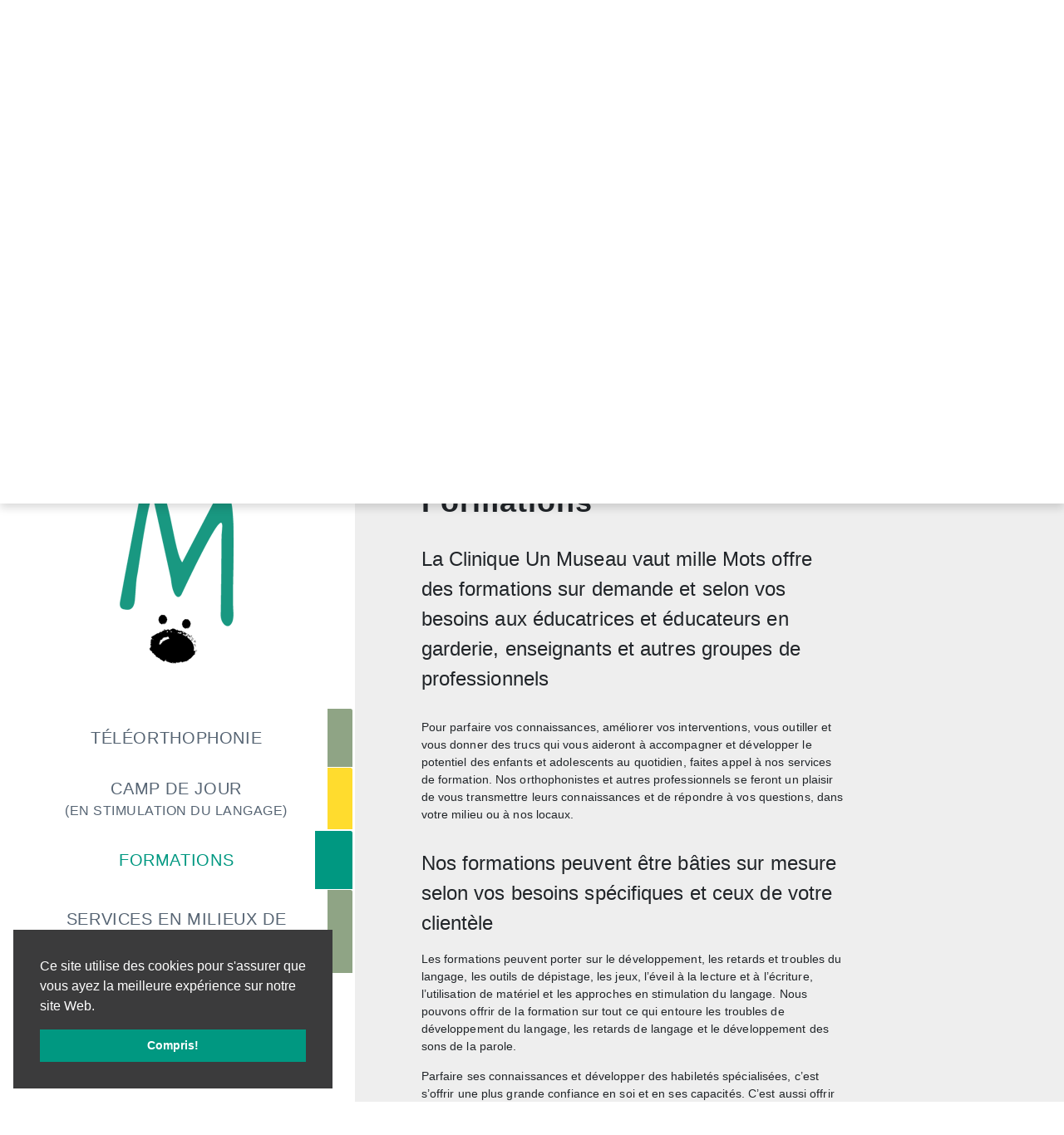

--- FILE ---
content_type: text/html; charset=UTF-8
request_url: http://www.unmuseau.com/services/formations
body_size: 24500
content:
<!DOCTYPE html>
<html lang="en">
<head>
    <!-- Google Tag Manager -->
<script>(function(w,d,s,l,i){w[l]=w[l]||[];w[l].push(

        {'gtm.start': new Date().getTime(),event:'gtm.js'}
    );var f=d.getElementsByTagName(s)[0],
        j=d.createElement(s),dl=l!='dataLayer'?'&l='+l:'';j.async=true;j.src=
        'https://www.googletagmanager.com/gtm.js?id='+i+dl;f.parentNode.insertBefore(j,f);
    })(window,document,'script','dataLayer','GTM-NL43PV9');</script>
<!-- End Google Tag Manager -->
    <title>Services offerts - Un Museau vaut mille Mots</title>
    <link rel="shortcut icon" href="/images/favicon-museau.ico">

    <meta charset="UTF-8">
    <meta name="viewport" content="width=device-width, initial-scale=1, shrink-to-fit=no">

    <!--CSS-->
    <link rel="stylesheet" href="/css/imported/bootstrap.css">
    <link rel="stylesheet" href="/css/imported/jarallax.css">

    <link rel="stylesheet" href="/css/global-style.css">
    <link rel="stylesheet" href="/css/pages/services.css">
    <link rel="stylesheet" href="/css/global.css">
    <link rel="stylesheet" href="/css/buttons.css">

    <link rel="stylesheet" href="https://use.fontawesome.com/releases/v5.1.1/css/all.css" >

    <!--Scripts-->
    <script src="/js/imported/jquery-3.3.1.min.js"></script>
    <script src="/js/imported/bootstrap.bundle.min.js"></script>
    <script src="/js/imported/jarallax.min.js"></script>

    <script src="/js/pages/services.js"></script>
    <script src="/js/global.js"></script>

    <!--Analytics-->
    <!-- Facebook Pixel Code -->
<script>
    !function(f,b,e,v,n,t,s)
    {if(f.fbq)return;n=f.fbq=function(){n.callMethod?
        n.callMethod.apply(n,arguments):n.queue.push(arguments)};
        if(!f._fbq)f._fbq=n;n.push=n;n.loaded=!0;n.version='2.0';
        n.queue=[];t=b.createElement(e);t.async=!0;
        t.src=v;s=b.getElementsByTagName(e)[0];
        s.parentNode.insertBefore(t,s)}(window,document,'script',
        'https://connect.facebook.net/en_US/fbevents.js');
    fbq('init', '2413536085559455');
    fbq('track', 'PageView');
</script>
<noscript>
    <img height="1" width="1"
         src="https://www.facebook.com/tr?id=2413536085559455&ev=PageView
&noscript=1"/>
</noscript>
<!-- End Facebook Pixel Code --></head>


<body class="VarelaRound">
<!--Google Tag-->
<!-- Google Tag Manager (noscript) -->
<noscript><iframe src="https://www.googletagmanager.com/ns.html?id=GTM-NL43PV9"
                  height="0" width="0" style="display:none;visibility:hidden"></iframe></noscript>
<!-- End Google Tag Manager (noscript) -->
<div class="VarelaRound">
        <link rel="stylesheet" href="/css/modules/navbar.css">
<script src="/js/modules/navbar.js"></script>

<!--Cookies consent-->
<link rel="stylesheet" type="text/css" href="//cdnjs.cloudflare.com/ajax/libs/cookieconsent2/3.1.0/cookieconsent.min.css" />
<script src="//cdnjs.cloudflare.com/ajax/libs/cookieconsent2/3.1.0/cookieconsent.min.js"></script>
<script>
    window.addEventListener("load", function(){
        window.cookieconsent.initialise({
            "palette": {
                "popup": {
                    "background": "#3b3b3c"
                },
                "button": {
                    "background": "#009881"
                }
            },
            "showLink": false,
            // "theme": "edgeless",
            "position": "bottom-left",
            "content": {
                "message": "Ce site utilise des cookies pour s'assurer que vous ayez la meilleure expérience sur notre site Web.",
                "dismiss": "Compris!",
                "link": "En savoir plus sur les cookies"
            }
        })});
</script>
<div class="container-fluid d-flex justify-content-end" style="background-color: #000000">
    <div class="row">
        <div class="col-sm-auto text-white textsmall mb-0 px-0 d-flex align-items-center text-center">La clinique Un Museau vaut mile Mots est membre du réseau Haylem</div>
        <div class="col-sm-auto d-flex justify-content-center pl-0">
                <img class="px-4" height=50 src="/images/logos/logo-haylem-blanc.png">
        </div>
    </div>
</div>

<div id="navbar">
    <nav class="navbar navbar-expand-xl navbar-light p-1 shadow-sm justify-content-center">

        <div class="row justify-content-center text-center">
            <div class="col-5 col-xl-8 my-4">
                <a href="http://www.unmuseau.com/accueil" class="navbar-brand mx-auto p-2"><img id="navbar-logo" class="img-fluid" src="/images/logos/logo-ortho.png"></a>
            </div>
        </div>

        <button class="navbar-toggler textturquoise position-absolute" type="button" data-toggle="collapse" data-target="#navbarSupportedContent" aria-controls="navbarSupportedContent" aria-expanded="false" aria-label="Toggle navigation">
            <span class="icon-bar"></span>
            <span class="icon-bar"></span>
            <span class="icon-bar"></span>
        </button>
    </nav>

    <nav id="menu" class="navbar navbar-expand-xl navbar-light second-menu shadow py-0">
        <div class="collapse navbar-collapse justify-content-center" id="navbarSupportedContent">

            <ul class="navbar-nav text-center">
                <li class="nav-item my-auto dropdown  active ">
                    <a class="nav-link px-4 dropdown-toggle" href="http://www.unmuseau.com/services" id="servicesDropdown" data-toggle="dropdown">Les services</a>
                    <div class="dropdown-menu" aria-labelledby="servicesDropdown">
                        <a class="dropdown-item" href="http://www.unmuseau.com/services">Tous les services</a>
                        <a class="dropdown-item" href="http://www.unmuseau.com/services/teleorthophonie">Téléorthophonie</a>
                        <a class="dropdown-item" href="http://www.unmuseau.com/services/camp-de-jour">Camp de jour</a>
                        <a class="dropdown-item" href="http://www.unmuseau.com/services/formations">Formations</a>
                        <a class="dropdown-item" href="http://www.unmuseau.com/services/services-en-milieu-de-garde">Services en milieux de garde</a>
                    </div>
                </li>
                <li class="nav-item my-auto "><a class="nav-link px-4" href="http://www.unmuseau.com/evenements">Évènements</a></li>
                <li class="nav-item my-auto "><a class="nav-link px-4" href="http://www.unmuseau.com/ressources">Ressources</a></li>
                <li class="nav-item my-auto"><a class="nav-link px-4" href="https://blog.unmuseau.com" target="_blank">Blogue</a></li>
                <li class="nav-item my-auto "><a class="nav-link px-4" href="http://www.unmuseau.com/carrieres">Carrières</a></li>
            </ul>
        </div>
    </nav>

</div>

    <div class="modal fade" id="daycampFormModal" tabindex="-1" role="dialog"  aria-labelledby="daycampFormModal" aria-hidden="true">
    <div class="modal-dialog modal-lg modal-dialog-centered" role="document">
        <div class="modal-content">

            <div class="modal-header m-3">
                <p class="textlarge"><b>Réserver une place au camp de jour</b></p>
                <button type="button" class="close" data-dismiss="modal" aria-label="Close">
                    <span aria-hidden="true"><i class="fas fa-times textlarge"></i></span>
                </button>
            </div>

            <div class="tab-content">
                <div id="nav-daycamp-form" class="tab-pane fade show active">
                    <div class="modal-body mx-3 pb-0 turquoise-floating-label">
                        <link rel="stylesheet" href="/css/imported/bootstrap-datepicker3.min.css">
<link rel="stylesheet" href="/css/forms.css">

<script src="/js/forms/forms.js"></script>
<script src="/js/imported/bootstrap-datepicker.min.js"></script>
<script src="/js/imported/bootstrap-datepicker.fr-CH.min.js"></script>
<script src="/js/forms/daycamp-form.js"></script>

<form id="daycampForm" class="textsmall needs-validation my-3 red-invalid-tooltip" novalidate>
    <input type="hidden" name="_token" value="QstiI5pUOPrGUIweNgohZ12F21mP190nAm8FqjGE">
    <input type="hidden" name="daycampDate" value="2026-01-18">

    <div class="form-row">
        <div class="form-group col">
            <input id="daycampInputChildName" class="form-control textsmall" name="child_name" type="text" required>
            <label for="daycampInputChildName" class="form-control-placeholder">Nom et prénom de l'enfant *</label>
            <p class="invalid-tooltip">Veuillez indiquer votre prénom.</p>
        </div>
    </div>

    <div class="form-row">
        <div class="form-group col-sm-7">
            <input id="daycampInputBornDate" class="form-control textsmall" name="born_date" type="text" required>
            <label for="daycampInputBornDate" class="form-control-placeholder">Date de naissance *</label>
            <p class="invalid-tooltip">Veuillez sélectionner une date de naissance</p>
        </div>

        <div class="form-group col-sm-5">

            <div class="h-100 input-like-border">
                <div class="row">
                    <div class="col-4">
                        <p class="form-control-placeholder">Sexe* : </p>
                    </div>
                    <div class="col mt-3">
                        <div class="custom-control custom-radio turquoise-radio custom-control-inline">
                            <input id="daycampInputFemaleRadio" class="custom-control-input" name="gender" type="radio" value="F">
                            <label for="daycampInputFemaleRadio" class="custom-control-label">F</label>
                        </div>
                        <div class="custom-control custom-radio turquoise-radio custom-control-inline">
                            <input id="daycampInputMaleRadio" class="custom-control-input" name="gender" type="radio" value="M" required>
                            <label for="daycampInputMaleRadio" class="custom-control-label">M</label>
                        </div>
                    </div>
                </div>
            </div>

        </div>
    </div>

    <div class="form-row">
        <div class="form-group col">
            <input id="daycampInputAddress" class="form-control textsmall" name="main_address" type="text" required>
            <label for="daycampInputAddress" class="form-control-placeholder">Adresse principale *</label>
            <p class="invalid-tooltip">Veuillez spécifier une adresse.</p>
        </div>
    </div>

    <div class="form-row">
        <div class="form-group col">
            <input id="daycampInputCity" class="form-control textsmall" name="city" type="text" required>
            <label for="daycampInputCity" class="form-control-placeholder">Ville *</label>
            <p class="invalid-tooltip">Veuillez indiquer une ville.</p>
        </div>
    </div>

    <div class="form-row">
        <div class="form-group col-lg-8">
            <input id="daycampInputParentName" class="form-control textsmall" name="parent_name" type="text" required>
            <label for="daycampInputParentName" class="form-control-placeholder">Nom et prénom du parent ou du tuteur *</label>
            <p class="invalid-tooltip">Veuillez indiquer le nom d'un parent ou tuteur</p>
        </div>

        <div class="form-group col-lg-4">
            <input id="daycampInputRelation" class="form-control textsmall" name="relation" type="text" required>
            <label for="daycampInputRelation" class="form-control-placeholder">Lien avec l'enfant *</label>
            <p class="invalid-tooltip">Veuillez spécifier le lien</p>
        </div>
    </div>

    <div class="form-row">
        <div class="form-group col-sm-5">
            <input id="daycampInputCellPhone" class="form-control textsmall custom-input" name="cell_phone" type="tel">
            <label for="daycampInputCellPhone" class="form-control-placeholder">No. cellulaire</label>
        </div>

        <div class="form-group col-8 col-sm-5">
            <input id="daycampInputWorkPhone" class="form-control textsmall custom-input" name="work_phone" type="tel">
            <label for="daycampInputWorkPhone" class="form-control-placeholder">No. tél. au travail</label>
        </div>

        <div class="form-group col-4 col-sm-2">
            <input id="daycampInputWorkOffice" class="form-control textsmall custom-input" name="office" type="tel">
            <label for="daycampInputWorkOffice" class="form-control-placeholder">Poste</label>
        </div>
    </div>

    <div class="form-row">
        <div class="form-group col-md-6">
            <input id="daycampInputEmail" class="form-control textsmall custom-input" name="email" type="email" required>
            <label for="daycampInputEmail" class="form-control-placeholder">Courriel *</label>
            <p class="invalid-tooltip" data-email-invalid-message="Veuillez indiquer une adresse courriel valide." data-email-confirm-invalid-message="L'adresse courriel doit être identique."></p>
        </div>

        <div class="form-group col-md-6">
            <input id="daycampInputEmailConfirm" class="form-control textsmall custom-input" name="email_confirm" type="email" required>
            <label for="daycampInputEmailConfirm" class="form-control-placeholder">Confimez le courriel *</label>
            <p class="invalid-tooltip" data-email-invalid-message="Veuillez indiquer une adresse courriel valide." data-email-confirm-invalid-message="L'adresse courriel doit être identique."></p>
        </div>
    </div>

    <div class="form-row">
        <div class="form-group col">
            <div class="row mx-0 white-box">
                <div class="col-12 px-0">
                    <p class="mb-4 opacity75">Veuillez sélectionner quelles semaines vous souhaitez que votre enfant soit présent au camp de jour.</p>
                </div>

                <div class="col-12">
                    <div class="row justify-content-between btn-group-toggle mb-4">
                        <div class="col-6 text-center">
                            <p class="textturquoise textlarge">Semaine</p>
                      </div>
                        <div class="col-6 text-center">
                            <p class="textturquoise textlarge">Service de garde</p>
                        </div>
                    </div>

                                            <div class="row justify-content-between btn-group-toggle">
                                                            <label class="col-6 btn btn_site btn_full_width btn_no_min no-text-transform btn_medium btn-secondary btn_gray_and_black btn_hover_yellow_and_dark_grey mr-0" onclick="onWeekClick($(this), 1)" data-toggle="buttons">
                                    <input name="week_1" type="checkbox" autocomplete="off">23 au 27 juin 2025                                </label>
                            
                            <div class="col-6 my-auto pb-4 pr-0 text-center">
                                <div class="custom-control custom-checkbox turquoise-checkbox custom-control-inline">
                                    <input id="daycampInputMorning1Checkbox" class="custom-control-input" name="schedule_morning_1" type="checkbox" value="Matin" disabled>
                                    <label for="daycampInputMorning1Checkbox" class="custom-control-label">Matin</label>
                                </div>
                                <div class="custom-control custom-checkbox turquoise-checkbox custom-control-inline ml-sm-4">
                                    <input id="daycampInputEvening1Checkbox" class="custom-control-input" name="schedule_evening_1" type="checkbox" value="Soir" disabled>
                                    <label for="daycampInputEvening1Checkbox" class="custom-control-label">Soir</label>
                                </div>
                            </div>
                        </div>
                                            <div class="row justify-content-between btn-group-toggle">
                                                            <label class="col-6 btn btn_site btn_full_width btn_no_min no-text-transform btn_medium btn-secondary btn_gray_and_black btn_hover_yellow_and_dark_grey mr-0" onclick="onWeekClick($(this), 2)" data-toggle="buttons">
                                    <input name="week_2" type="checkbox" autocomplete="off">30 au 04 juillet 2025                                </label>
                            
                            <div class="col-6 my-auto pb-4 pr-0 text-center">
                                <div class="custom-control custom-checkbox turquoise-checkbox custom-control-inline">
                                    <input id="daycampInputMorning2Checkbox" class="custom-control-input" name="schedule_morning_2" type="checkbox" value="Matin" disabled>
                                    <label for="daycampInputMorning2Checkbox" class="custom-control-label">Matin</label>
                                </div>
                                <div class="custom-control custom-checkbox turquoise-checkbox custom-control-inline ml-sm-4">
                                    <input id="daycampInputEvening2Checkbox" class="custom-control-input" name="schedule_evening_2" type="checkbox" value="Soir" disabled>
                                    <label for="daycampInputEvening2Checkbox" class="custom-control-label">Soir</label>
                                </div>
                            </div>
                        </div>
                                            <div class="row justify-content-between btn-group-toggle">
                                                            <label class="col-6 btn btn_site btn_full_width btn_no_min no-text-transform btn_medium btn-secondary btn_gray_and_black btn_hover_yellow_and_dark_grey mr-0" onclick="onWeekClick($(this), 3)" data-toggle="buttons">
                                    <input name="week_3" type="checkbox" autocomplete="off">07 au 11 juillet 2025                                </label>
                            
                            <div class="col-6 my-auto pb-4 pr-0 text-center">
                                <div class="custom-control custom-checkbox turquoise-checkbox custom-control-inline">
                                    <input id="daycampInputMorning3Checkbox" class="custom-control-input" name="schedule_morning_3" type="checkbox" value="Matin" disabled>
                                    <label for="daycampInputMorning3Checkbox" class="custom-control-label">Matin</label>
                                </div>
                                <div class="custom-control custom-checkbox turquoise-checkbox custom-control-inline ml-sm-4">
                                    <input id="daycampInputEvening3Checkbox" class="custom-control-input" name="schedule_evening_3" type="checkbox" value="Soir" disabled>
                                    <label for="daycampInputEvening3Checkbox" class="custom-control-label">Soir</label>
                                </div>
                            </div>
                        </div>
                                            <div class="row justify-content-between btn-group-toggle">
                                                            <label class="col-6 btn btn_site btn_full_width btn_no_min no-text-transform btn_medium btn-secondary btn_gray_and_black btn_hover_yellow_and_dark_grey mr-0" onclick="onWeekClick($(this), 4)" data-toggle="buttons">
                                    <input name="week_4" type="checkbox" autocomplete="off">14 au 18 juillet 2025                                </label>
                            
                            <div class="col-6 my-auto pb-4 pr-0 text-center">
                                <div class="custom-control custom-checkbox turquoise-checkbox custom-control-inline">
                                    <input id="daycampInputMorning4Checkbox" class="custom-control-input" name="schedule_morning_4" type="checkbox" value="Matin" disabled>
                                    <label for="daycampInputMorning4Checkbox" class="custom-control-label">Matin</label>
                                </div>
                                <div class="custom-control custom-checkbox turquoise-checkbox custom-control-inline ml-sm-4">
                                    <input id="daycampInputEvening4Checkbox" class="custom-control-input" name="schedule_evening_4" type="checkbox" value="Soir" disabled>
                                    <label for="daycampInputEvening4Checkbox" class="custom-control-label">Soir</label>
                                </div>
                            </div>
                        </div>
                                            <div class="row justify-content-between btn-group-toggle">
                                                            <label class="col-6 btn btn_site btn_full_width btn_no_min no-text-transform btn_medium btn-secondary btn_gray_and_black btn_hover_yellow_and_dark_grey mr-0" onclick="onWeekClick($(this), 5)" data-toggle="buttons">
                                    <input name="week_5" type="checkbox" autocomplete="off">21 au 25 juillet 2025                                </label>
                            
                            <div class="col-6 my-auto pb-4 pr-0 text-center">
                                <div class="custom-control custom-checkbox turquoise-checkbox custom-control-inline">
                                    <input id="daycampInputMorning5Checkbox" class="custom-control-input" name="schedule_morning_5" type="checkbox" value="Matin" disabled>
                                    <label for="daycampInputMorning5Checkbox" class="custom-control-label">Matin</label>
                                </div>
                                <div class="custom-control custom-checkbox turquoise-checkbox custom-control-inline ml-sm-4">
                                    <input id="daycampInputEvening5Checkbox" class="custom-control-input" name="schedule_evening_5" type="checkbox" value="Soir" disabled>
                                    <label for="daycampInputEvening5Checkbox" class="custom-control-label">Soir</label>
                                </div>
                            </div>
                        </div>
                                            <div class="row justify-content-between btn-group-toggle">
                                                            <label class="col-6 btn btn_site btn_full_width btn_no_min no-text-transform btn_medium btn-secondary btn_gray_and_black btn_hover_yellow_and_dark_grey mr-0" onclick="onWeekClick($(this), 6)" data-toggle="buttons">
                                    <input name="week_6" type="checkbox" autocomplete="off">28 juillet au 01 août 2025                                </label>
                            
                            <div class="col-6 my-auto pb-4 pr-0 text-center">
                                <div class="custom-control custom-checkbox turquoise-checkbox custom-control-inline">
                                    <input id="daycampInputMorning6Checkbox" class="custom-control-input" name="schedule_morning_6" type="checkbox" value="Matin" disabled>
                                    <label for="daycampInputMorning6Checkbox" class="custom-control-label">Matin</label>
                                </div>
                                <div class="custom-control custom-checkbox turquoise-checkbox custom-control-inline ml-sm-4">
                                    <input id="daycampInputEvening6Checkbox" class="custom-control-input" name="schedule_evening_6" type="checkbox" value="Soir" disabled>
                                    <label for="daycampInputEvening6Checkbox" class="custom-control-label">Soir</label>
                                </div>
                            </div>
                        </div>
                                            <div class="row justify-content-between btn-group-toggle">
                                                            <label class="col-6 btn btn_site btn_full_width btn_no_min no-text-transform btn_medium btn-secondary btn_gray_and_black btn_hover_yellow_and_dark_grey mr-0" onclick="onWeekClick($(this), 7)" data-toggle="buttons">
                                    <input name="week_7" type="checkbox" autocomplete="off">04 au 08 août 2025                                </label>
                            
                            <div class="col-6 my-auto pb-4 pr-0 text-center">
                                <div class="custom-control custom-checkbox turquoise-checkbox custom-control-inline">
                                    <input id="daycampInputMorning7Checkbox" class="custom-control-input" name="schedule_morning_7" type="checkbox" value="Matin" disabled>
                                    <label for="daycampInputMorning7Checkbox" class="custom-control-label">Matin</label>
                                </div>
                                <div class="custom-control custom-checkbox turquoise-checkbox custom-control-inline ml-sm-4">
                                    <input id="daycampInputEvening7Checkbox" class="custom-control-input" name="schedule_evening_7" type="checkbox" value="Soir" disabled>
                                    <label for="daycampInputEvening7Checkbox" class="custom-control-label">Soir</label>
                                </div>
                            </div>
                        </div>
                                            <div class="row justify-content-between btn-group-toggle">
                                                            <label class="col-6 btn btn_site btn_full_width btn_no_min no-text-transform btn_medium btn-secondary btn_gray_and_black btn_hover_yellow_and_dark_grey mr-0" onclick="onWeekClick($(this), 8)" data-toggle="buttons">
                                    <input name="week_8" type="checkbox" autocomplete="off">11 au 15 août 2025                                </label>
                            
                            <div class="col-6 my-auto pb-4 pr-0 text-center">
                                <div class="custom-control custom-checkbox turquoise-checkbox custom-control-inline">
                                    <input id="daycampInputMorning8Checkbox" class="custom-control-input" name="schedule_morning_8" type="checkbox" value="Matin" disabled>
                                    <label for="daycampInputMorning8Checkbox" class="custom-control-label">Matin</label>
                                </div>
                                <div class="custom-control custom-checkbox turquoise-checkbox custom-control-inline ml-sm-4">
                                    <input id="daycampInputEvening8Checkbox" class="custom-control-input" name="schedule_evening_8" type="checkbox" value="Soir" disabled>
                                    <label for="daycampInputEvening8Checkbox" class="custom-control-label">Soir</label>
                                </div>
                            </div>
                        </div>
                                            <div class="row justify-content-between btn-group-toggle">
                                                            <label class="col-6 btn btn_site btn_full_width btn_no_min no-text-transform btn_medium btn-secondary btn_gray_and_black btn_hover_yellow_and_dark_grey mr-0" onclick="onWeekClick($(this), 9)" data-toggle="buttons">
                                    <input name="week_9" type="checkbox" autocomplete="off">18 au 22 août 2025                                </label>
                            
                            <div class="col-6 my-auto pb-4 pr-0 text-center">
                                <div class="custom-control custom-checkbox turquoise-checkbox custom-control-inline">
                                    <input id="daycampInputMorning9Checkbox" class="custom-control-input" name="schedule_morning_9" type="checkbox" value="Matin" disabled>
                                    <label for="daycampInputMorning9Checkbox" class="custom-control-label">Matin</label>
                                </div>
                                <div class="custom-control custom-checkbox turquoise-checkbox custom-control-inline ml-sm-4">
                                    <input id="daycampInputEvening9Checkbox" class="custom-control-input" name="schedule_evening_9" type="checkbox" value="Soir" disabled>
                                    <label for="daycampInputEvening9Checkbox" class="custom-control-label">Soir</label>
                                </div>
                            </div>
                        </div>
                                    </div>
            </div>
        </div>
    </div>

    <div class="form-row">
        <div class="col">
            <p class="textsmall">** Notez que pour compléter la réservation de votre place, un dépôt de 150,00 $ doit être fait à la clinique. Nous communiquerons avec vous suite à la réception de ce formulaire. Un contrat contenant toutes les modalités ainsi qu'une fiche médicale seront à compléter et à signer pour finaliser l'inscription</p>
        </div>
    </div>

    <div class="form-row my-3">
        <div class="form-group col ml-2">
            <div class="custom-control custom-checkbox turquoise-checkbox">
                <input  id="daycampInputConsentmentCheck" class="custom-control-input" name="consentment" type="checkbox" >
                <label class="custom-control-label" for="daycampInputConsentmentCheck">
                    <p class="textsmall"><b>Recevez nos conseils, nos trucs, nos promotions et restez informé sur nos évènements à venir.</b></p>
                    <p class="textxx-small">Vous pouvez vous désabonner en tout temps.</p>
                </label>
            </div>
        </div>
    </div>

    
        
            
                
            
        
    

</form>
                    </div>

                    <div class="modal-footer">
                        <div class="container">
                            <div class="row">
                                <div class="col">
                                    <p id="daycampFormMessage" class="textreddark textsmall text-center"></p>
                                </div>
                            </div>
                            <div class="row text-center">
                                <div class="col-sm-6">
                                    <button id="daycampFormSubmitBtn" type="submit" form="daycampForm" class="btn btn_site btn_medium btn_turquoise_and_transparent">Envoyer</button>
                                </div>
                                <div class="col-sm-6">
                                    <button type="button" class="btn btn_site btn_medium btn_turquoise_and_transparent" data-dismiss="modal">Fermer</button>
                                </div>
                            </div>
                        </div>
                    </div>
                </div>

                <div id="nav-daycamp-confirm" class="tab-pane fade">
                    <div class="modal-body mx-3 pb-0 textbluexdark">
                        <div class="container text-center textmedium">

                            <div class="row">
                                <div class="col">
                                    <p class="textgreendark textlarge">Vos informations ont bien été transmises. Nous communiquerons avec vous sous peu.</p>
                                </div>
                            </div>

                        </div>
                    </div>

                    <div class="modal-footer m-3">
                        <div class="container">
                            <div class="row text-center mt-3">
                                <div class="col">
                                    <button type="button" class="btn btn_site btn_medium btn_turquoise_and_transparent" data-dismiss="modal">Fermer</button>
                                </div>
                            </div>
                        </div>
                    </div>
                </div>
            </div>

        </div>
    </div>
</div>    <div class="modal fade" id="trainingFormModal" tabindex="-1" role="dialog"  aria-labelledby="trainingFormModal" aria-hidden="true">
    <div class="modal-dialog modal-lg modal-dialog-centered" role="document">
        <div class="modal-content">

            <div class="modal-header m-3">
                <p class="textlarge"><b>Organiser une formation</b></p>
                <button type="button" class="close" data-dismiss="modal" aria-label="Close">
                    <span aria-hidden="true"><i class="fas fa-times textlarge"></i></span>
                </button>
            </div>

            <div class="tab-content">
                <div id="nav-training-form" class="tab-pane fade show active">
                    <div class="modal-body mx-3 pb-0 turquoise-floating-label">
                        <link rel="stylesheet" href="/css/forms.css">
<script src="/js/forms/forms.js"></script>
<script src="/js/forms/training-form.js"></script>

<form id="trainingForm" class="textsmall needs-validation my-3 red-invalid-tooltip" novalidate>
    <input type="hidden" name="_token" value="QstiI5pUOPrGUIweNgohZ12F21mP190nAm8FqjGE">
    <input type="hidden" name="contactDate" value="2026-01-18">

    <div class="form-row">
        <div class="form-group col-md-6">
            <input id="trainingInputFirstName" class="form-control textsmall" name="first_name" type="text" required>
            <label for="trainingInputFirstName" class="form-control-placeholder">Prénom *</label>
            <p class="invalid-tooltip">Veuillez indiquer votre prénom.</p>
        </div>
        <div class="form-group col-md-6">
            <input id="trainingInputLastName" class="form-control textsmall" name="last_name" type="text" required>
            <label for="trainingInputLastName" class="form-control-placeholder">Nom *</label>
            <p class="invalid-tooltip">Veuillez indiquer votre nom.</p>
        </div>
    </div>

    <div class="form-row">
        <div class="form-group col">
            <input id="trainingInputInstitution" class="form-control textsmall" name="institution" type="text" required>
            <label for="trainingInputInstitution" class="form-control-placeholder">Nom de votre établissement *</label>
            <p class="invalid-tooltip">Veuillez indiquer un nom</p>
        </div>
    </div>

    <div class="form-row">
        <div class="form-group col">
            <input id="trainingInputAddress" class="form-control textsmall" name="address" type="text" required>
            <label for="trainingInputAddress" class="form-control-placeholder">Adresse *</label>
            <p class="invalid-tooltip">Veillez spécifier une adresse</p>
        </div>
    </div>

    <div class="form-row">
        <div class="form-group col">
            <input id="trainingInputCity" class="form-control textsmall" name="city" type="text" required>
            <label for="trainingInputCity" class="form-control-placeholder">Ville *</label>
            <p class="invalid-tooltip">Veuillez indiquer une ville.</p>
        </div>
    </div>

    <div class="form-row">
        <div class="form-group col-md-6">
            <input id="trainingInputEmail" class="form-control textsmall custom-input" name="email" type="email" required>
            <label for="trainingInputEmail" class="form-control-placeholder">Courriel *</label>
            <p class="invalid-tooltip" data-email-invalid-message="Veuillez indiquer une adresse courriel valide." data-email-confirm-invalid-message="L'adresse courriel doit être identique."></p>
        </div>

        <div class="form-group col-md-6">
            <input id="trainingInputEmailConfirm" class="form-control textsmall custom-input" name="email_confirm" type="email" required>
            <label for="trainingInputEmailConfirm" class="form-control-placeholder">Confimez le courriel *</label>
            <p class="invalid-tooltip" data-email-invalid-message="Veuillez indiquer une adresse courriel valide." data-email-confirm-invalid-message="L'adresse courriel doit être identique."></p>
        </div>
    </div>

    <div class="form-row">
        <div class="form-group col-sm-6">
            <input id="trainingInputPhone" class="form-control textsmall" name="phone" type="tel" required>
            <label for="trainingInputPhone" class="form-control-placeholder">Téléphone *</label>
            <p class="invalid-tooltip">Veuillez entrer un numéro pour vous joindre.</p>
        </div>

        <div class="form-group col-sm-6">
            <input id="trainingInputOffice" class="form-control textsmall custom-input" name="office" type="tel">
            <label for="trainingInputOffice" class="form-control-placeholder">Poste</label>
            <p class="invalid-tooltip">strings-forms.office_invalid</p>
        </div>
    </div>

    <div class="form-row">
        <div class="form-group col">
            <div class="white-box">
                <p class="mb-3">Lieu de préférence pour une formation *</p>
                
                <div class="custom-control custom-radio turquoise-radio">
                    <input id="trainingAddressRadio" class="custom-control-input" name="place" type="radio" value="À l'adresse ci-dessus">
                    <label for="trainingAddressRadio" class="custom-control-label">À l'adresse ci-dessus</label>
                </div>

                <div class="custom-control custom-radio turquoise-radio">
                    <input id="trainingOtherRadio" class="custom-control-input" name="place" type="radio" value="Autre" required>
                    <label for="trainingOtherRadio" class="custom-control-label">Autre</label>

                    <div class="reveal-if-active row">
                        <div class="col-sm-8">
                            <input id="trainingInputOtherPrecise" class="form-control smaller-input textsmall require-if-active" name="place_other" type="text" placeholder="Précisez......" data-require-pair="#trainingOtherRadio">
                        </div>
                    </div>
                </div>
            </div>
        </div>
    </div>

    <div class="form-row">
        <div class="form-group col">
            <input id="trainingInputTopic" class="form-control textsmall" name="topic" type="text" required>
            <label for="trainingInputTopic" class="form-control-placeholder">Sujets de formation qui vous intéressent *</label>
            <p class="invalid-tooltip">Veuillez spécifier un ou plusieurs sujets</p>
        </div>
    </div>

    <div class="form-row">
        <div class="form-group col-sm-6">
            <textarea id="trainingInputAvailabilities" class="form-control textsmall" name="availabilities" type="text" rows="3" required></textarea>
            <label for="trainingInputAvailabilities" class="form-control-placeholder">Disponibilités *</label>
            <p class="textxxx-small ml-3 pl-3">Donnez-nous un bref apperçu de vos disponibilités</p>
        </div>

        <div class="form-group col-sm-6">
            <textarea id="trainingInputComments" class="form-control textsmall custom-input" name="comments" type="text" rows=3></textarea>
            <label for="trainingInputComments" class="form-control-placeholder">Commentaires</label>
        </div>
    </div>

    <div class="form-row my-3">
        <div class="form-group col ml-2">
            <div class="custom-control custom-checkbox turquoise-checkbox">
                <input  id="trainingInputConsentmentCheck" class="custom-control-input" name="consentment" type="checkbox" >
                <label class="custom-control-label" for="trainingInputConsentmentCheck">
                    <p class="textsmall"><b>Recevez nos conseils, nos trucs, nos promotions et restez informé sur nos évènements à venir.</b></p>
                    <p class="textxx-small">Vous pouvez vous désabonner en tout temps.</p>
                </label>
            </div>
        </div>
    </div>

    <div class="form-row text-center">
        <div class="col">
            <p class="textsmall textturquoise"><b>Nous communiquerons avec vous suite à la réception de ce formulaire</b></p>
        </div>
    </div>
</form>
                    </div>

                    <div class="modal-footer">
                        <div class="container">
                            <div class="row">
                                <div class="col">
                                    <p id="trainingFormMessage" class="textreddark textsmall text-center"></p>
                                </div>
                            </div>
                            <div class="row text-center">
                                <div class="col-sm-6">
                                    <button id="trainingFormSubmitBtn" type="submit" form="trainingForm" class="btn btn_site btn_medium btn_turquoise_and_transparent">Envoyer</button>
                                </div>
                                <div class="col-sm-6">
                                    <button type="button" class="btn btn_site btn_medium btn_turquoise_and_transparent" data-dismiss="modal">Fermer</button>
                                </div>
                            </div>
                        </div>
                    </div>
                </div>

                <div id="nav-training-confirm" class="tab-pane fade">
                    <div class="modal-body mx-3 pb-0 textbluexdark">
                        <div class="container text-center textmedium">

                            <div class="row">
                                <div class="col">
                                    <p class="textgreendark textlarge">Votre demande de formation a bien été transmise. Nous communiquerons avec vous sous peu.</p>
                                </div>
                            </div>

                        </div>
                    </div>

                    <div class="modal-footer m-3">
                        <div class="container">
                            <div class="row text-center mt-3">
                                <div class="col">
                                    <button type="button" class="btn btn_site btn_medium btn_turquoise_and_transparent" data-dismiss="modal">Fermer</button>
                                </div>
                            </div>
                        </div>
                    </div>
                </div>
            </div>

        </div>
    </div>
</div>
    <div class="section-header jarallax" data-jarallax data-speed="0.5">
        <img class="jarallax-img" src="/images/backgrounds/bg-services.jpg">
        <div class="container">
            <div class="row justify-content-center">
                <div class="col-10 text-center">
                    <p class="text-jumbo text-white letterspacing9">Les Services</p>
                </div>
            </div>
        </div>
    </div>



    <div class="container-fluid">
                <div class="row">
            <div class="col-md-4 section-services-menu text-center textmedium text-uppercase px-0">
                <img class="my-4" src="/images/logos/logo-tete.png">

                <ul class="pt-5 nav nav-tabs is-set flex-column">
                    <li class="nav-item">
                        <a class="nav-link " id="tab-speech-teletherapy" data-toggle="tab" href="#tab-content-speech-teletherapy">Téléorthophonie</a>
                    </li>
                    <li class="nav-item">
                        <a class="nav-link " id="tab-day-camp" data-toggle="tab" href="#tab-content-day-camp"><p class="mb-0">Camp de jour</p><p class="textsmall mb-0">(en stimulation du langage)</p></a>
                    </li>
                    <li class="nav-item">
                        <a class="nav-link  active " id="tab-conferences" data-toggle="tab" href="#tab-content-conferences">Formations</a>
                    </li>
                    <li class="nav-item">
                        <a class="nav-link " id="tab-guard-services" data-toggle="tab" href="#tab-content-guard-services">Services en milieux de garde</a>
                    </li>
                </ul>
            </div>

            <div class="col-md-8 section-services-desc">
                <div class="row h-100 py-5">
                    <div class="col my-auto tab-content">
                        
                        <div class="tab-pane fade my-auto textx-small " id="tab-content-speech-teletherapy">
                            <p class="text3x-large"><b>Téléorthophonie</b></p>
                            <p class="textlarge lineheight1-5 my-5">Ce service vous permet de bénéficier d’une évaluation ou d’un suivi en orthophonie, dans le confort de votre foyer, où que vous soyez.</p>

                            <p class="mt-4 textx-small">Membre du réseau Haylem (développeur du logiciel Lexibar), notre clinique bénéficie d’une réelle longueur d’avance en matière de technologie, en plus de l’expérience nécessaire pour vous guider dans l’utilisation de celle-ci. De plus, nous bénéficions de la présence dans notre équipe d’orthophonistes chevronnées, expertes en téléorthophonie.</p>

                            <p class="textlarge lineheight1-5 mt-5">Ce que nos orthophonistes, disent de la téléorthophonie :</p>
                            <ul class=' fa-ul  my-4'>
                        <li class=" my-2 ">
                <span class='fa-li'>
                    <i class='fas  fa-caret-right '></i>                                    </span>
                 Les Rencontres sont aussi <b>drôles, agréables et plaisantes</b> qu’en présentiel.             </li>
                    <li class=" my-2 ">
                <span class='fa-li'>
                    <i class='fas  fa-caret-right '></i>                                    </span>
                 La téléorthophonie est un modèle d’intervention <b>approuvé par l’OOAQ</b>.             </li>
                    <li class=" my-2 ">
                <span class='fa-li'>
                    <i class='fas  fa-caret-right '></i>                                    </span>
                 La téléorthophonie <b>permet d’économiser du temps et de l’argent</b> en évitant aux parents de se déplacer.             </li>
                    <li class=" my-2 ">
                <span class='fa-li'>
                    <i class='fas  fa-caret-right '></i>                                    </span>
                 <b>L’orthophoniste est disponible par courriel et par téléphone</b>, en plus des rencontres Zoom.             </li>
                    <li class=" my-2 ">
                <span class='fa-li'>
                    <i class='fas  fa-caret-right '></i>                                    </span>
                 <b>L’orthophoniste s’ajuste aux besoins, aux intérêts et à l’attention</b> de l’enfant.             </li>
            </ul>
                            <ul class=' fa-ul  my-4'>
                        <li class=" ml-5 my-2 ">
                <span class='fa-li'>
                    <i class='fas  fa-caret-right '></i>                                    </span>
                 Par exemple : Si un enfant est très excité, qu’il n’est pas « disponible » pour sa séance d’intervention, on peut faire une courte intervention avec l’enfant et prendre plus de temps qu’à l’habitude pour les conseils aux parents.             </li>
                    <li class=" ml-5 my-2 ">
                <span class='fa-li'>
                    <i class='fas  fa-caret-right '></i>                                    </span>
                 Si un enfant aime les dinosaures et les jeux de mémoire : l’orthophoniste intégrera ces éléments dans ses suivis, à travers d’activités en ligne ludiques.             </li>
            </ul>
                            <ul class=' fa-ul  my-4'>
                        <li class=" my-2 ">
                <span class='fa-li'>
                    <i class='fas  fa-caret-right '></i>                                    </span>
                 <b>De manière générale, les recherches scientifiques ont démontré que</b> la téléorthophonie est aussi efficace qu’une thérapie en présentiel.             </li>
                    <li class=" my-2 ">
                <span class='fa-li'>
                    <i class='fas  fa-caret-right '></i>                                    </span>
                 La téléorthophonie est très utile pour <b>desservir les régions éloignées</b> qui manquent de services sur place (et est aussi utile pour les <b>familles qui déménagent</b> : elles gardent en tout temps la même orthophoniste).             </li>
                    <li class=" my-2 ">
                <span class='fa-li'>
                    <i class='fas  fa-caret-right '></i>                                    </span>
                 <b>La téléorthophonie est tout indiquée pour les ados</b>; ils aiment la technologie et sont à l’aise avec celle-ci. Cela rapproche les interventions de leurs centres d’intérêt et de leur manière de communiquer. Ils ont donc <b>plus motivés et engagés</b> dans leur suivi. La téléorthophonie les fait gagner en <b>autonomie</b> et en <b>estime d’eux-mêmes</b>.             </li>
                    <li class=" my-2 ">
                <span class='fa-li'>
                    <i class='fas  fa-caret-right '></i>                                    </span>
                 Les règles de <b>confidentialité</b> des dossiers et le <b>respect du Code de déontologie</b> sont exactement les mêmes qu’en présentiel.             </li>
                    <li class=" my-2 ">
                <span class='fa-li'>
                    <i class='fas  fa-caret-right '></i>                                    </span>
                 <b>L’envoi de documents sensibles de manière est fait de manière sécurisée</b> : documents cryptés ou protégés par un mot de passe.             </li>
            </ul>

                            <p class="mt-5 textx-small">Afin de rendre nos services le plus accessibles possible, nous offrons aussi des rendez-vous les soirs et les fins de semaine.</p>
                            <p class="mt-4 textx-small">Il n’est pas nécessaire d’avoir une référence pour obtenir une évaluation en orthophonie.</p>
                            <p class="mt-4 textx-small">Toutefois, pour bénéficier de <b>traitements orthophoniques</b>, il est nécessaire d’avoir préalablement obtenu une évaluation. L’évaluation en orthophonie permet de faire le point sur les difficultés actuelles et potentielles.</p>

                            <p class="mt-4 textx-small">Suite à une évaluation en orthophonie, vous recevrez un rapport d’évaluation détaillé, un plan d’intervention et des outils en stimulation du langage.</p>
                            <p class="mt-4 textx-small">Un reçu en orthophonie vous est remis à la suite de chacune des rencontres.</p>

                            <p class="mt-4 textx-small"><b>Plusieurs motifs peuvent nécessiter une évaluation en orthophonie, en voici quelques-uns :</b></p>
                            <ul class=' fa-ul  my-4'>
                        <li class=" my-2 ">
                <span class='fa-li'>
                    <i class='fas  fa-caret-right '></i>                                    </span>
                 Difficultés à parler et/ou à comprendre             </li>
                    <li class=" my-2 ">
                <span class='fa-li'>
                    <i class='fas  fa-caret-right '></i>                                    </span>
                 Problèmes de la voix             </li>
                    <li class=" my-2 ">
                <span class='fa-li'>
                    <i class='fas  fa-caret-right '></i>                                    </span>
                 Difficultés importantes avec la lecture et/ou l’écriture             </li>
                    <li class=" my-2 ">
                <span class='fa-li'>
                    <i class='fas  fa-caret-right '></i>                                    </span>
                 Difficultés importantes avec les mathématiques et/ou le raisonnement logique             </li>
                    <li class=" my-2 ">
                <span class='fa-li'>
                    <i class='fas  fa-caret-right '></i>                                    </span>
                 Difficultés à avaler, à se nourrir et/ou à positionner sa langue, etc.              </li>
            </ul>

                            <p class="mt-4 textx-small">Ces difficultés peuvent être reliées à des problématiques comme un trouble développemental du langage (dysphasie), des difficultés de langage (retard de langage), une dyslexie, une aphasie ou une dysphagie survenue à la suite d’un AVC ou d’un traumatisme craniocérébral, une surdité, un problème moteur, un trouble du spectre de l'autisme (TSA), une démence, une déficience intellectuelle, un bégaiement, des problèmes d’articulation, une opération chirurgicale, etc.</p>

                            <p class="mt-4 textx-small"><b>Nos orthophonistes traitent autant les enfants que les adultes, voici leurs champs d’expertise :</b></p>
                            <ul class=' fa-ul  my-4'>
                        <li class=" my-2 ">
                <span class='fa-li'>
                    <i class='fas  fa-caret-right '></i>                                    </span>
                 <b>ORL enfants et adultes</b> : troubles de la déglutition, troubles de la voix (pathologie de la corde vocale, paralysie récurrentielle, dysphonie, etc.), rééducation tubaire, paralysie faciale, lecture labiale, discrimination auditive, etc.             </li>
                    <li class=" my-2 ">
                <span class='fa-li'>
                    <i class='fas  fa-caret-right '></i>                                    </span>
                 <b>Neurologie adulte</b> : troubles du langage suite à un AVC, tumeurs, traumatismes crâniens (aphasie, dysarthrie), troubles cognitifs (mémoire, attention et fonctions exécutives), maladies neurodégénératives (Sclérose latérale amyotrophique SLA ou Maladie de Charcot, Alzheimer, Parkinson, autres démences), troubles de la déglutition, paralysie faciale, sclérose en plaques, etc.             </li>
                    <li class=" my-2 ">
                <span class='fa-li'>
                    <i class='fas  fa-caret-right '></i>                                    </span>
                 <b>Médecine générale enfants et adultes</b> : troubles d’apprentissage (langage oral et écrit), troubles de l’oralité alimentaire et autres pathologies citées ci-dessus.             </li>
                    <li class=" my-2 ">
                <span class='fa-li'>
                    <i class='fas  fa-caret-right '></i>                                    </span>
                 <b>Orthodontie enfants et adultes</b> : troubles de la déglutition atypique ou infantile, douleur ATM, renforcement des praxies bucco faciales, trouble de l’oralité alimentaire.             </li>
            </ul>

                            <p class="mt-4 textx-small">Les interventions de l’orthophoniste ont pour but de développer, restaurer ou maintenir la capacité de communiquer de la personne afin de favoriser son autonomie et son intégration dans ses activités familiales, scolaires, professionnelles et sociales. Il collabore étroitement avec la famille et les autres intervenants du réseau de la santé et de l’éducation à qui il procure de l’information et du soutien. Pour plus d’informations, visitez le site Internet de l’Ordre des orthophonistes et audiologistes du Québec au <a href="http://www.ooaq.qc.ca/index.html" target="_blank">http://www.ooaq.qc.ca/index.html</a>.</p>

                            <div class="text-center text-md-left">
                                <a onclick="scrollToTarget('.section-contactform')" class="mt-5 btn btn_site btn_medium btn_turquoise_and_transparent btn_hover_yellow_and_dark_grey">Prendre <b>rendez-vous</b></a>
                            </div>
                        </div>

                        
                        <div class="tab-pane fade my-auto textx-small " id="tab-content-day-camp">
                            <p class="text3x-large"><b>Camp de jour spécialisé en stimulation du langage</b></p>

                            <p class="mt-5 textmedium"><b>À qui s'adresse le camp?</b></p>
                            <p class="textx-small">Aux enfants de 4 à 10 ans qui présentent des difficultés ou un trouble du langage.</p>

                            <p class="mt-5 textmedium"><b>Quels sont les services spécialisés offerts dans le cadre du camp?</b></p>
                            <div class="row">
                                <div class="col-6">
                                    <ul class=' fa-ul  my-4'>
                        <li class=" my-2 ">
                <span class='fa-li'>
                    <i class='fas  fa-caret-right '></i>                                    </span>
                 La continuité des plans d’intervention existants, le cas échéant             </li>
                    <li class=" my-2 ">
                <span class='fa-li'>
                    <i class='fas  fa-caret-right '></i>                                    </span>
                 L’animation générale faite par une étudiante à la maîtrise en orthophonie             </li>
                    <li class=" my-2 ">
                <span class='fa-li'>
                    <i class='fas  fa-caret-right '></i>                                    </span>
                 Un ratio maximum de 6 enfants par intervenante             </li>
                    <li class=" my-2 ">
                <span class='fa-li'>
                    <i class='fas  fa-caret-right '></i>                                    </span>
                 Un minimum de 3 ateliers langage par jour, en lien avec les besoins particuliers de chaque enfant             </li>
                    <li class=" my-2 ">
                <span class='fa-li'>
                    <i class='fas  fa-caret-right '></i>                                    </span>
                 Des ateliers pour l’intégration sociale             </li>
            </ul>
                                </div>
                                <div class="col-6">
                                    <ul class=' fa-ul  my-4'>
                        <li class=" my-2 ">
                <span class='fa-li'>
                    <i class='fas  fa-caret-right '></i>                                    </span>
                 Des activités diversifiées, créatives et stimulantes             </li>
                    <li class=" my-2 ">
                <span class='fa-li'>
                    <i class='fas  fa-caret-right '></i>                                    </span>
                 Des thématiques différentes chaque semaine             </li>
                    <li class=" my-2 ">
                <span class='fa-li'>
                    <i class='fas  fa-caret-right '></i>                                    </span>
                 L’apprentissage par le jeu, toujours dans le plaisir !              </li>
                    <li class=" my-2 ">
                <span class='fa-li'>
                    <i class='fas  fa-caret-right '></i>                                    </span>
                 La rédaction par l’animatrice d’une note d’observation remise aux parents à la fin du camp             </li>
            </ul>
                                </div>
                            </div>

                            <div class="row mt-5 justify-content-center justify-content-sm-around">
                                <div class="col-7 col-sm-4">
                                    <img class="img-fluid shadow-lg" src="/images/daycamp/trios-garcons_web.jpg">
                                </div>
                                <div class="col-5 col-sm-3">
                                    <img class="img-fluid shadow-lg" src="/images/daycamp/Trois-enfants-a-la-table_web.jpg">
                                </div>
                            </div>

                            <p class="mt-5 textmedium"><b>Au camp de jour Un Museau vaut mille Mots, on travaille :</b></p>
                            <div class="row">
                                <div class="col-6 col-sm-5 col-xl-4">
                                    <ul class=' fa-ul  my-4'>
                        <li class=" my-2 ">
                <span class='fa-li'>
                    <i class='fas  fa-caret-right '></i>                                    </span>
                 L’attention auditive             </li>
                    <li class=" my-2 ">
                <span class='fa-li'>
                    <i class='fas  fa-caret-right '></i>                                    </span>
                 La prononciation             </li>
                    <li class=" my-2 ">
                <span class='fa-li'>
                    <i class='fas  fa-caret-right '></i>                                    </span>
                 L’évocation lexicale             </li>
                    <li class=" my-2 ">
                <span class='fa-li'>
                    <i class='fas  fa-caret-right '></i>                                    </span>
                 La mémoire             </li>
                    <li class=" my-2 ">
                <span class='fa-li'>
                    <i class='fas  fa-caret-right '></i>                                    </span>
                 La compréhension des consignes             </li>
                    <li class=" my-2 ">
                <span class='fa-li'>
                    <i class='fas  fa-caret-right '></i>                                    </span>
                 La métaphonologie             </li>
            </ul>
                                </div>
                                <div class="col-6 col-sm-5 col-xl-4">
                                    <ul class=' fa-ul  my-4'>
                        <li class=" my-2 ">
                <span class='fa-li'>
                    <i class='fas  fa-caret-right '></i>                                    </span>
                 Le respect du tour de rôle             </li>
                    <li class=" my-2 ">
                <span class='fa-li'>
                    <i class='fas  fa-caret-right '></i>                                    </span>
                 La motricité fine et globale             </li>
                    <li class=" my-2 ">
                <span class='fa-li'>
                    <i class='fas  fa-caret-right '></i>                                    </span>
                 La production de phrases (verbe/sujet/complément)             </li>
                    <li class=" my-2 ">
                <span class='fa-li'>
                    <i class='fas  fa-caret-right '></i>                                    </span>
                 L’écriture             </li>
                    <li class=" my-2 ">
                <span class='fa-li'>
                    <i class='fas  fa-caret-right '></i>                                    </span>
                 Et plus encore!             </li>
            </ul>
                                </div>
                            </div>

                            <p class="mt-5 textmedium"><b>Au camp de jour Un Museau vaut mille Mots, on s'amuse :</b></p>
                            <div class="row">
                                <div class="col-6 col-sm-5 col-xl-4">
                                    <ul class=' fa-ul  my-4'>
                        <li class=" my-2 ">
                <span class='fa-li'>
                    <i class='fas  fa-caret-right '></i>                                    </span>
                 Jeux d’eau              </li>
                    <li class=" my-2 ">
                <span class='fa-li'>
                    <i class='fas  fa-caret-right '></i>                                    </span>
                 Parc extérieur             </li>
                    <li class=" my-2 ">
                <span class='fa-li'>
                    <i class='fas  fa-caret-right '></i>                                    </span>
                 Expériences scientifiques             </li>
                    <li class=" my-2 ">
                <span class='fa-li'>
                    <i class='fas  fa-caret-right '></i>                                    </span>
                 Bricolages et activités artistiques             </li>
                    <li class=" my-2 ">
                <span class='fa-li'>
                    <i class='fas  fa-caret-right '></i>                                    </span>
                 Volcan explosif             </li>
                    <li class=" my-2 ">
                <span class='fa-li'>
                    <i class='fas  fa-caret-right '></i>                                    </span>
                 Soccer, jeux de ballon, frisbee             </li>
                    <li class=" my-2 ">
                <span class='fa-li'>
                    <i class='fas  fa-caret-right '></i>                                    </span>
                 Causeries             </li>
                    <li class=" my-2 ">
                <span class='fa-li'>
                    <i class='fas  fa-caret-right '></i>                                    </span>
                 Course à obstacles             </li>
            </ul>
                                </div>
                                <div class="col-6 col-sm-5 col-xl-4">
                                    <ul class=' fa-ul  my-4'>
                        <li class=" my-2 ">
                <span class='fa-li'>
                    <i class='fas  fa-caret-right '></i>                                    </span>
                 Yoga-animaux             </li>
                    <li class=" my-2 ">
                <span class='fa-li'>
                    <i class='fas  fa-caret-right '></i>                                    </span>
                 Parachute             </li>
                    <li class=" my-2 ">
                <span class='fa-li'>
                    <i class='fas  fa-caret-right '></i>                                    </span>
                 Maquillage             </li>
                    <li class=" my-2 ">
                <span class='fa-li'>
                    <i class='fas  fa-caret-right '></i>                                    </span>
                 Activité de fusil à l’eau             </li>
                    <li class=" my-2 ">
                <span class='fa-li'>
                    <i class='fas  fa-caret-right '></i>                                    </span>
                 Ballons d’eau             </li>
                    <li class=" my-2 ">
                <span class='fa-li'>
                    <i class='fas  fa-caret-right '></i>                                    </span>
                 Chasse aux bonbons             </li>
                    <li class=" my-2 ">
                <span class='fa-li'>
                    <i class='fas  fa-caret-right '></i>                                    </span>
                 Et beaucoup plus encore!             </li>
            </ul>
                                </div>
                            </div>

                            <div class="row mt-5">
                                <div class="col-sm-5">
                                    <p class="textmedium"><b>Les thèmes du camp par semaine :</b></p>
                                    <p class="textx-small">Semaine 1 : Les Sports <br/>Semaine 2 : Les moyens de transport <br/>Semaine 3 : Le corps humain et les cinq sens <br/>Semaine 4 : Les émotions <br/>Semaine 5 : Les animaux <br/>Semaine 6 : L'alimentation <br/>Semaine 7 : Les sciences et expériences <br/>Semaine 8 : Les métiers <br/>Semaine 9 : Les quatre saisons</p>
                                </div>
                                <div class="col-sm-6 col-xl-5 justify-content-center mt-5 mt-sm-0">
                                    <img class="img-fluid shadow-lg" src="/images/daycamp/Bricolage-trois-garcons_web.jpg">
                                </div>
                            </div>

                            <div class="row mt-5">
                                <div class="col-xl-10">
                                    <p class="textmedium"><b>Comment savoir si ce camp est vraiment adapté aux besoins de mon enfant?</b></p>
                                    <p class="textx-small">Une rencontre avec vous et votre enfant vous est offerte gratuitement, dès votre préinscription, afin de visiter les lieux et de rencontrer l’animatrice de votre enfant. Cette rencontre permet de s’assurer que le camp répondra aux besoins de votre enfant et que celui-ci se sent bien dans nos locaux. La fiche médicale de votre enfant sera complétée durant cette rencontre.</p>
                                </div>
                            </div>

                            <div class="row mt-5">
                                <div class="col-7 col-sm-9">
                                    <p class="textmedium"><b>Horaire du camp :</b></p>
                                    <p class="textx-small">Du 23 juin 2025 au 22 août 2025</p>
                                    <p class="textx-small">Du lundi au vendredi de 9h00 à 16h00</p>
                                    <p class="textx-small">Service de garde offert <b>*selon la demande</b> de 7h30 à 9h00 et de 16h00 à 17h30.</p>
                                    <!--<p class="textx-small">Possibilité de 3 jours / semaine (veuillez <a onclick="scrollToTarget('.section-contactform')">communiquer avec nous</a>)</p>!-->
                                    <p class="textxx-small">* Si nous n'avons pas assez de demandes pour le service de garde, nous pourrions annuler ce service.</p>

                                    <p class="mt-5 textmedium"><b>Tarifs :</b></p>
                                    <p class="textx-small">125,00 $ / jour* avec reçu pour remboursement d'impôt pour frais de garde.</p>
                                    <p class="textx-small">Service de garde en matinée de 7h30 à 9h00 : 20,00 $ / jour*</p>
                                    <p class="textx-small">Service de garde en après-midi de 16h00 à 17h30 : 20,00 $ / jour*</p>
                                    <!--.1') <a onclick="scrollToTarget('.section-contactform')">Communiquez avec nous</a> à ce sujet</p>!-->
                                    <p class="textxx-small">* Obtenez un remboursement anticipé allant de 78% à 67% du coût total du camp de jour à l'aide du remboursement d'impôts pour frais de garde.</p>
                                </div>
                                <div class="col-5 col-sm-3 d-flex flex-column">
                                    <img class="img-fluid shadow-lg my-auto" src="/images/daycamp/Petite-fille-experience_web.jpg">
                                </div>
                            </div>

                            <div class="row section-tax-refund my-5 py-5">
                                <div class="col col-xl-10">
                                    <p class="textmedium"><b>Remboursement d'impôts pour frais de garde</b></p>
                                    <p class="textx-small my-4">Le camp de jour Un Museau vaut mille Mots est admissible au remboursement d’impôts pour frais de garde.</p>
                                    <p class="textx-small my-4">Selon votre situation, vous pouvez bénéficier de remboursements anticipés dès maintenant pour les frais encourus par le camp de jour cet été. Selon votre revenu familial brut, <b>vous pourriez bénéficier d’un remboursement allant de 78% à 67% du coût total du camp de jour</b> via le programme de crédit d’impôt pour frais de garde d’enfants de Revenu Québec.</p>
                                    <p><a target="_blank" href="https://www.revenuquebec.ca/fr/citoyens/credits-dimpot/credit-dimpot-pour-frais-de-garde-denfants/versements-anticipes/bareme-des-taux-du-credit-dimpot-pour-frais-de-garde-denfants-2023/" class="textx-small my-4">Barèmes des taux du crédit d’impôt selon le revenu familial | Revenu Québec</a></p>
                                    <p><a target="_blank" href="https://www.revenuquebec.ca/fr/citoyens/credits-dimpot/credit-dimpot-pour-frais-de-garde-denfants/versements-anticipes/" class="textx-small my-4">Versements anticipés du crédit d'impôt pour frais de garde d'enfants | Revenu Québec</a></p>
                                    <p class="textx-small my-4">Pour communiquer avec Revenu Québec : <span class="bg-white"><b>1 855 291-6467</b></span></p>
                                    <p class="textx-small my-4">Communiquez avec nous pour plus d’information à ce sujet!</p>
                                </div>
                            </div>

                            <div class="row">
                                <div class="col-xl-10">
                                    <p class="mt-5 textmedium"><b>Pour réserver votre place :</b></p>
                                    <p class="my-4 textx-small">Remplissez le formulaire de préinscription et choisissez les semaines désirées afin de réserver votre place.</p>
                                    <p class="textx-small">Une personne de la clinique communiquera avec vous afin de répondre à vos questions et d’éventuellement planifier une rencontre parent-enfant. À ce moment, pour compléter la réservation, un dépôt de 150,00 $ devra être fait à la clinique.</p>
                                </div>
                            </div>

                            <div class="text-center text-md-left">
                                <a href="#daycampFormModal" data-toggle="modal" class="mt-5 btn btn_site btn_medium btn_turquoise_and_transparent btn_hover_yellow_and_dark_grey">Réserver une place</a>
                            </div>
                        </div>

                        
                        <div class="tab-pane fade my-auto textx-small  show active " id="tab-content-conferences">

                            <div class="row">
                                <div class="col-xl-9">
                                    <p class="text3x-large"><b>Formations</b></p>

                                    <p class="textlarge lineheight1-5 mt-5">La Clinique Un Museau vaut mille Mots offre des formations sur demande et selon vos besoins aux éducatrices et éducateurs en garderie, enseignants et autres groupes de professionnels</p>
                                    <p class="mt-5">Pour parfaire vos connaissances, améliorer vos interventions, vous outiller et vous donner des trucs qui vous aideront à accompagner et développer le potentiel des enfants et adolescents au quotidien, faites appel à nos services de formation. Nos orthophonistes et autres professionnels se feront un plaisir de vous transmettre leurs connaissances et de répondre à vos questions, dans votre milieu ou à nos locaux.</p>

                                    <p class="textlarge lineheight1-5 mt-5">Nos formations peuvent être bâties sur mesure selon vos besoins spécifiques et ceux de votre clientèle</p>
                                    <p class="mt-4">Les formations peuvent porter sur le développement, les retards et troubles du langage, les outils de dépistage, les jeux, l’éveil à la lecture et à l’écriture, l’utilisation de matériel et les approches en stimulation du langage. Nous pouvons offrir de la formation sur tout ce qui entoure les troubles de développement du langage, les retards de langage et le développement des sons de la parole.</p>
                                    <p class="mt-4">Parfaire ses connaissances et développer des habiletés spécialisées, c’est s’offrir une plus grande confiance en soi et en ses capacités. C’est aussi offrir aux enfants qui vous sont confiés, encore plus de chances de cultiver leur plein potentiel et de bien grandir!</p>
                                    <p class="mt-4">Vous désirez organiser une formation? Veuillez remplir le court formulaire suivant pour nous faire part des sujets qui vous intéressent et de vos disponibilités. Nous communiquerons avec vous rapidement pour compléter l’organisation de votre formation.</p>

                                    <div class="text-center text-md-left">
                                        <a href="#trainingFormModal" data-toggle="modal" class="mt-5 btn btn_site btn_medium btn_turquoise_and_transparent btn_hover_yellow_and_dark_grey">Organiser une formation</a>
                                    </div>
                                </div>
                            </div>

                        </div>

                        
                        <div class="tab-pane fade my-auto textx-small " id="tab-content-guard-services">
                            <p class="text3x-large"><b>Services offerts en milieux de garde</b></p>

                            <p class="textlarge lineheight1-5 mt-5">Conférences offertes aux parents, à votre établissement</p>
                            <p class="mt-4">Pour répondre à une demande importante concernant les inquiétudes que plusieurs parents ressentent face au développement du langage de leur enfant, la Clinique Un Museau vaut mille Mots a mis sur pied une offre de conférences pouvant être données directement à votre établissement.</p>
                            <p class="mt-4">Une première conférence sur le thème des démarches à suivre lorsqu’on constate un retard de langage pourra être offerte directement à votre installation, selon nos disponibilités respectives, au coût de 5,00 $ par parent.</p>
                            <p class="mt-4">Communiquez avec nous dès maintenant pour réserver une plage horaire ou pour obtenir plus d’informations.</p>

                            <p class="textlarge lineheight1-5 mt-5">Formations</p>
                            <p class="mt-4">Les éducatrices et éducateurs en garderie jouent un rôle très important pour les tout petits qui apprennent à parler et qui développent leur langage.  La Clinique Un Museau vaut mille Mots vous offre, selon vos besoins, des <a onclick="trainingClick()">formations</a> vous permettant de parfaire vos connaissances du développement langagier des enfants, des techniques en stimulation du langage, des outils à utiliser au quotidien pour favoriser la communication, etc. Nos <a onclick="trainingClick()">formations</a> sont disponibles à la demande, dans votre établissement, selon vos besoins.</p>

                            <div class="text-center text-md-left">
                                <a onclick="scrollToTarget('.section-contactform')" class="mt-5 btn btn_site btn_medium btn_turquoise_and_transparent btn_hover_yellow_and_dark_grey">Contactez-nous pour en savoir plus</a>
                            </div>
                        </div>
                    </div>
                </div>
            </div>
        </div>
    </div>

    <div class="container-fluid">
        <div class="row">
            <div class="col-md-6 section-overwhelmed">
                <div class="row justify-content-center textx-small h-100">
                    <div class="col-md-10 d-flex flex-column">
                        <p class="text4x-large text-center">Vous sentez-vous <b>dépassé?</b></p>

                        <p class="mt-5">Que vous ayez obtenu un diagnostic ou que vous commenciez à observer des difficultés au niveau du développement de votre enfant, vous vous sentez peut-être dépassé, inquiet, et vous passez peut-être par toute une gamme d'émotions et de questionnements difficiles à gérer. Nous comprenons.</p>
                        <p class="mt-4">Peut-être vivez-vous une situation difficile, ou vous n'arrivez pas à trouver des services adéquats et qui vous sont accessibles pour répondre aux besoins immédiats de votre enfant. Nous sommes là pour vous. La première étape est de nous appeler. Nous vous offrons une écoute bienveillante et attentive à vos besoins, qui saura vous diriger vers nos services qui sont le mieux adaptés à votre situation et vos besoins.</p>

                        <div class="text-center mt-auto">
                            <a onclick="scrollToTarget('.section-contactform')" class="mt-5 btn btn_site btn_large btn_turquoise_and_transparent btn_hover_yellow_and_dark_grey">Contactez-nous</a>
                        </div>
                    </div>
                </div>
            </div>

            <div class="col-md-6 order-3 section-global-services-pres d-flex flex-column">
                <div class="row justify-content-center my-5 my-md-0 h-100">
                    <div class="col-md-10 textsmall Helvetica text-white my-auto">
                        <ul class=' fa-ul  my-4'>
                        <li class=" my-3 ">
                <span class='fa-li'>
                    <i class='fas  fa-heart textblack '></i>                                    </span>
                 Plusieurs assureurs remboursent les frais associés à nos services.             </li>
                    <li class=" my-3 ">
                <span class='fa-li'>
                    <i class='fas  fa-heart textblack '></i>                                    </span>
                 Nos services sont disponibles sans diagnostic ou référence médicale.             </li>
                    <li class=" my-3 ">
                <span class='fa-li'>
                    <i class='fas  fa-heart textblack '></i>                                    </span>
                 Nos horaires sont adaptés à vos besoins. Certains services sont offerts le soir et la fin de semaine.             </li>
            </ul>
                    </div>
                </div>
            </div>
        </div>
    </div>

    <div id="contactUs" class="section-contactform">
    <div class="container">

        <div class="tab-content">
            <div id="nav-contact-form" class="tab-pane fade show active">

                <div class="row">
    <div class="col text-white">
        <p class="text3x-large">Ouvrir un dossier</p>
        <br/>
        <!--Accordion wrapper-->
        <div class="accordion md-accordion form-control textsmall" id="accordionEx" role="tablist"
             aria-multiselectable="false">

            <!-- Card header -->
            <div role="tab" id="headingOne1">
                <div class="row d-flex align-items-center" style="cursor: default;">
                    <div class="col-sm-1 d-flex justify-content-center">
                        <img class="img-fluid" src="/images/icons/dossier.png" width="80px" height="40px"/>
                    </div>

                    <div class="col-sm-auto d-flex justify-content-center">
                    <span>
                        <span class="h2"><strong>Accélérez le processus :</strong></span> Ouvrez dès maintenant votre dossier avec la clinique !                    </span>
                    </div>
                </div>
            </div>
            <!-- Card body -->
            <div id="collapseOne1" class="collapse show" role="tabpanel" aria-labelledby="headingOne1">
                <br/>
                <div class="row">
                    <div class="col-sm-1">
                    </div>
                    <div class="col-sm-10">
                        <div>
                            Vous savez déjà de quel service vous avez besoin?<br/><br/><strong>L’ouverture d’un dossier ne vous engage à rien</strong>, mais nous permet d’avoir accès rapidement aux informations concernant vos besoins, vos coordonnées, etc.  Cela nous permet de prioriser les demandes de services dès que des disponibilités se libèrent. Certains services ont peu ou pas de liste d’attente en ce moment,  il est donc possible que nous vous contactions rapidement après l’ouverture de votre dossier.                        </div>
                        <br/>
                        <div class="row">
                            <div class="col-sm-5 select-wrapper">
                                <select id="openClinicalRecordSelect" class="form-control textsmall custom-input"
                                        type="text"
                                        aria-label="Default select example">
                                    <option value="0">Quel service souhaitez-vous contacter?</option>
                                                                            <option
                                            value="https://services.haylem.ca/servicedesk/customer/portal/6/create/81">Service d'orthophonie</option>
                                                                    </select>
                            </div>
                            <div class="col-sm text-center text-md-left">
                                <button id="openClinicalRecordButton" type="submit"
                                        class="btn btn_site btn_large btn_yellow_and_dark_grey" disabled>Ouvrir mon dossier                                </button>
                            </div>
                        </div>
                    </div>
                    <div class="col-sm-1">
                    </div>
                </div>
            </div>
        </div>
    </div>
</div>

<script>

    $("#openClinicalRecordSelect").change(function () {
        $("#openClinicalRecordButton").prop("disabled", false);
        $("#openClinicalRecordSelect option").first().addClass("d-none");
    })

    $("#openClinicalRecordButton").on("click", function () {
        window.open($("#openClinicalRecordSelect").val());
    });
</script>
                <br/>
                <br/>

                <div id="contactWriteUs" class="row">
                    <div class="col text-white">
                        <p class="text3x-large">Nous écrire</p>
                        <p class="textsmall mt-3">Si vous souhaitez en savoir plus sur nos services, écrivez-nous.</p>
                    </div>
                </div>
                <div class="row mt-5">
                    <div class="col textwhite white-floating-label">
                        <link rel="stylesheet" href="/css/forms.css">
<script src="/js/forms/forms.js"></script>
<script src="/js/forms/contact-form.js"></script>

<form id="contactForm" class="textsmall needs-validation my-3 red-invalid-tooltip" novalidate>
    <input type="hidden" name="_token" value="QstiI5pUOPrGUIweNgohZ12F21mP190nAm8FqjGE">
    <input type="hidden" name="contactDate" value="2026-01-18">

    <div class="form-row">
        <div class="form-group col-md-6">
            <input id="contactInputFirstName" class="form-control textsmall" name="first_name" type="text" required>
            <label for="contactInputFirstName" class="form-control-placeholder">Prénom *</label>
            <p class="invalid-tooltip">Veuillez indiquer votre prénom.</p>
        </div>
        <div class="form-group col-md-6">
            <input id="contactInputLastName" class="form-control textsmall" name="last_name" type="text" required>
            <label for="contactInputLastName" class="form-control-placeholder">Nom *</label>
            <p class="invalid-tooltip">Veuillez indiquer votre nom.</p>
        </div>
    </div>

    <div class="form-row">
        <div class="form-group col-md-6">
            <input id="contactInputEmail" class="form-control textsmall custom-input" name="email" type="email" required>
            <label for="contactInputEmail" class="form-control-placeholder">Courriel *</label>
            <p class="invalid-tooltip" data-email-invalid-message="Veuillez indiquer une adresse courriel valide." data-email-confirm-invalid-message="L'adresse courriel doit être identique."></p>
        </div>

        <div class="form-group col-md-6">
            <input id="contactInputEmailConfirm" class="form-control textsmall custom-input" name="email_confirm" type="email" required>
            <label for="contactInputEmailConfirm" class="form-control-placeholder">Confimez le courriel *</label>
            <p class="invalid-tooltip" data-email-invalid-message="Veuillez indiquer une adresse courriel valide." data-email-confirm-invalid-message="L'adresse courriel doit être identique."></p>
        </div>
    </div>

    <div class="form-row">
        <div class="form-group col-sm-6">
            <input id="contactInputPhone" class="form-control textsmall" name="phone" type="tel" required>
            <label for="contactInputPhone" class="form-control-placeholder">Téléphone *</label>
            <p class="invalid-tooltip">Veuillez entrer un numéro pour vous joindre.</p>
        </div>

        <div class="form-group col-sm-6">
            <input id="contactInputOffice" class="form-control textsmall custom-input" name="office" type="tel">
            <label for="contactInputOffice" class="form-control-placeholder">Poste</label>
            <p class="invalid-tooltip">strings-forms.office_invalid</p>
        </div>
    </div>

    <div class="form-row">
        <div class="form-group col">
            <div class="row mx-0">
                <div class="btn-group-toggle white-box" data-toggle="buttons">
                    <div class="col-12 px-0">
                        <p class="mb-3 opacity75">Service(s) visé(s)</p>
                    </div>
                    <label class="col-sm-auto btn btn_site no-text-transform btn_medium btn-secondary btn_gray_and_black btn_hover_yellow_and_dark_grey">
                        <input name="speech_teletherapy" type="checkbox" autocomplete="off">Téléorthophonie                    </label>
                    <label class="col-sm-auto btn btn_site no-text-transform btn_medium btn-secondary btn_gray_and_black btn_hover_yellow_and_dark_grey">
                        <input name="day_camp" type="checkbox" autocomplete="off">Camp de jour                    </label>
                    <label class="col-sm-auto btn btn_site no-text-transform btn_medium btn-secondary btn_gray_and_black btn_hover_yellow_and_dark_grey">
                        <input name="training" type="checkbox" autocomplete="off">Formations                    </label>
                    <label class="col-sm-auto btn btn_site no-text-transform btn_medium btn-secondary btn_gray_and_black btn_hover_yellow_and_dark_grey">
                        <input name="guard_services" type="checkbox" autocomplete="off">Services en milieux de garde                    </label>
                </div>
            </div>
        </div>
    </div>

    <div class="form-row">
        <div class="form-group col">
            <textarea id="contactInputMessage" class="form-control textsmall" name="message" type="text" rows=6 required></textarea>
            <label for="contactInputMessage" class="form-control-placeholder">Message *</label>
            <p class="invalid-tooltip">Veuillez inclure un message</p>
        </div>
    </div>

    <div class="form-row my-3">
        <div class="form-group col ml-2">
            <div class="custom-control custom-checkbox">
                <input  id="contactInputConsentmentCheck" class="custom-control-input" name="consentment" type="checkbox" >
                <label class="custom-control-label" for="contactInputConsentmentCheck">
                    <p class="textsmall"><b>Recevez nos conseils, nos trucs, nos promotions et restez informé sur nos évènements à venir.</b></p>
                    <p class="textxx-small">Vous pouvez vous désabonner en tout temps.</p>
                </label>
            </div>
        </div>
    </div>

    <div class="form-row">
        <div class="col">
            <div id="submitBtnDiv" class="text-center text-md-left">
                <button id="contactFormSubmitBtn" type="submit" class="btn btn_site btn_large btn_yellow_and_dark_grey">Envoyer</button>
            </div>
        </div>
    </div>

</form>
                    </div>
                </div>
            </div>

            <div id="nav-contact-loading" class="tab-pane fade text-center">
                <i class="fas fa-spinner fa-spin text-jumbo p-5 textblue"></i>
            </div>

            <div id="nav-contact-confirm" class="tab-pane fade text-center text-white">
                <div class="row">
                    <div class="col">
                        <p class="textgreen-lime text2x-large">Vos informations ont bien été transmises. Nous communiquerons avec vous dans un délai maximum de 72 heures.</p>
                    </div>
                </div>
            </div>
        </div>

    </div>
</div>

    <link rel="stylesheet" href="/css/footer.css">

<div class="footer textgray textxxx-small">
    <div class="container">
        <div class="row">

            <div class="col-lg-6">
                <div class="row justify-content-center">
                    <div class="col-5 col-xl-4 my-auto">
                        <img class="img-fluid" src="/images/logos/logo-ortho.png">
                    </div>

                    <div class="col-sm-7">
                        <p class="text-white textsmall text-uppercase"><b>À propos</b></p>
                        <p class="mt-4">La Clinique Un Museau vaut mille Mots offre aux enfants, adolescents et adultes des services en téléorthophonie. Notre expertise nous permet de rendre les évaluations et les services en orthophonie encore plus accessibles, à la grandeur du Québec, aux personnes qui souhaiteraient bénéficier d'une évaluation ou d'un suivi dans le confort de leur foyer.</p>
                        <p class="mt-4">La clinique est membre du réseau <a href="https://haylem.ca/" class="text-white" target="_blank"><u>Haylem</u></a>, chef de fil dans le domaine des troubles d'apprentissage depuis plus de 10 ans et développeur du logiciel d'aide à la lecture et à l'écriture, <a href="https://lexibar.ca" class="text-white" target="_blank"><u>Lexibar</u></a>.</p>

                        <div class="row">
                            <div class="col-7 col-lg-12 col-xl-7">
                                <p class="mt-4 text-white">strings-navbar-footer.footer_about_3</p>
                            </div>
                            <div class="col-5 col-lg-7 col-xl-5 my-auto">
                                <a target="_blank" href="https://haylem.ca"><img class="img-fluid" src="/images/logos/logo-haylem-footer.png"></a>
                            </div>
                        </div>
                    </div>
                </div>
            </div>

            <div class="col-lg-6 mt-5 mt-lg-0">
                <div class="row">
                    <div class="col-sm-5">
                        <div class="row">
                            <div class="col-6 col-sm-12">
                                <p class="text-white textsmall text-uppercase"><b>Nous joindre</b></p>
                                <div class="row my-3">
                                    <div class="col-2 text-center px-0"><a href="tel:450-416-4646"><i class="fas fa-mobile-alt textlarge text-white"></i></a></div>
                                    <div class="col px-0 my-auto"><a class="textgray textxx-small" href="tel:450-416-4646"><b>450-416-4646</b></a></div>
                                </div>
                            </div>

                            <div class="col-6 col-sm-12 mt-sm-3">
                                <p class="text-white textsmall text-uppercase"><b>Heures d'ouverture</b></p>
                                <p class="mt-3">Prise de rendez-vous :<br/>Lundi au jeudi de 8h30 à 16h30</p>
                                <p class="mt-3">Services cliniques :<br/>Lundi au dimanche de 8h00 à 21h00</p>
                            </div>
                        </div>
                    </div>

                    <div class="col-sm-7 mt-5 mt-sm-0">
                        <p class="text-white textsmall text-uppercase"><b>Vous n'êtes pas seul</b></p>
                        <p class="mt-3">Vous vivez une situation difficile et beaucoup d'inquiétude face à un enfant différent, pour qui vous souhaitez le meilleur. Nous sommes là pour vous écouter et vous accompagner.</p>

                        <p class="mt-4"><span class="text-white">Inscrivez-vous</span> pour recevoir des conseils, des trucs, rester informé sur nos évènements à venir et ne rien manquer de nos promotions.</p>

                        <div class="tab-content">
                            <div id="nav-footer-newsletter-form" class="tab-pane fade show active">
                                <div class="mt-4 white-floating-label">
                                    <link rel="stylesheet" href="/css/forms.css">
<script src="/js/forms/forms.js"></script>
<script src="/js/forms/footer-newsletter-form.js"></script>

<form id="footerNewsletterForm" class="textxx-small needs-validation my-3 red-invalid-tooltip" novalidate>
    <input type="hidden" name="_token" value="QstiI5pUOPrGUIweNgohZ12F21mP190nAm8FqjGE">
    <input type="hidden" name="consentment" value="strings-global.yes">

    <div class="form-row">
        <div class="form-group col mb-3">
            <input id="footerNewsletterInputEmail" class="form-control textxx-small smaller-input" name="email" type="email" required>
            <label for="footerNewsletterInputEmail" class="form-control-placeholder">Courriel *</label>
            <p class="invalid-tooltip">Veuillez indiquer une adresse courriel valide.</p>
        </div>
    </div>

    <button id="footerNewsletterSubmitBtn" type="submit" class="btn btn_site btn_small btn_turquoise_and_transparent btn_hover_yellow_and_dark_grey">Je m'inscris</button>
</form>                                </div>
                            </div>

                            <div id="nav-footer-newsletter-confirm" class="tab-pane fade text-white">
                                <p class="textsmall text-uppercase my-4"><i class="fas fa-check"></i> Vous êtes maintenant inscrit à l'infolettre.</p>
                            </div>
                        </div>

                        <p class="text-white textsmall text-uppercase"><b>Rejoignez notre communauté</b></p>
                        <ul class="nav textmedium">
                            <li><a class="text-white mr-3" href="http://www.facebook.com/CliniqueUnMuseauVautMilleMots" target="_blank"><i class="fab fa-facebook-f"></i></a></li>
                            <li><a class="text-white mx-3" href="https://www.linkedin.com/company/clinique-un-museau-vaut-mille-mots" target="_blank"><i class="fab fa-linkedin-in"></i></a></li>
                            <li><a class="text-white mx-3" href="https://www.youtube.com/channel/UChtLeCkhKeT4t8dB_OcfiaA" target="_blank"><i class="fab fa-youtube"></i></a></li>
                            <li><a class="text-white mx-3" href="https://www.instagram.com/unmuseauvautmillemots" target="_blank"><i class="fab fa-instagram"></i></a></li>
                        </ul>

                    </div>
                </div>
            </div>

        </div>

        <div class="row justify-content-center mt-4">
            <div class="col-12">
                <hr class="divider-white"/>
            </div>
        </div>

        <div class="row justify-content-center textx-small text-center letterspacing0">
            <div class="col">
                <p>
                    <a class="text-white text-uppercase" href="http://www.unmuseau.com/politique-de-confidentialite">Politique de confidentialité</a>
                    <span class="text-white mx-2">|</span>
                    <a class="text-white text-uppercase" href="http://www.unmuseau.com/plan-du-site">Plan du site</a>
                    <span class="text-white mx-2">|</span>
                    <span class="text-white"> © 2026 HAYLEM Inc. Tous droits réservés.</span>
                </p>
            </div>
        </div>
    </div>
</div>

</div>

</body>
</html>


--- FILE ---
content_type: text/css
request_url: http://www.unmuseau.com/css/global-style.css
body_size: 819
content:
.maintitle{
	font-size: 1.5rem;
	color: #118af5;
	font-weight:bold;
	line-height:1.75rem;
	padding-top:20px;
	padding-bottom:10px;
}
.subtitle{
	font-size: 1.2rem;
	color: #81b301;
	line-height:1.25rem;
	padding-top:5px;
	padding-bottom:5px;
}
.textyellow {
	color:#ffdc2e;
}
.textred {
	color: #F00;
}
.textreddark {
	color: #7a0000;
}
.textturquoise {
	color: #009881;
}
.textblue{
	color: #0080c5;
}
.textgraydark{
	color: #566473;
}
.textgray{
	color: #999;
}
.textgraylight{
	color: #EEEEEE;
}
.textblack{
	color: #000;
}

.textxxx-small {
	font-size: 1rem;
	letter-spacing: 0.1rem;
	font-family: Helvetica, sans-serif;
}
.textxx-small {
	font-size: 1.2rem;
	letter-spacing: 0.1rem;
	font-family: Helvetica, sans-serif;
}
.textx-small {
	font-size: 1.4rem;
	letter-spacing: 0.01rem;
	font-family: Helvetica, sans-serif;
}
.textsmall {
	font-size: 1.6rem;
	letter-spacing: 0.05rem;
	font-family: "Century Gothic", sans-serif;
}
.textmedium {
	font-size: 2rem;
	letter-spacing: 0.0625rem;
	font-family: "Century Gothic", sans-serif;
}
.textlarge{
	font-size: 2.4rem;
	line-height: 1.3;
	font-family: "Century Gothic", sans-serif;
}
.textx-large{
	font-size: 2.8rem;
	line-height: 1.2;
	font-weight: 400;
	font-family: "Century Gothic", sans-serif;
}
.text2x-large {
	font-size: 3.2rem;
	line-height: 1.2;
	letter-spacing: 0.05rem;
	font-family: "Century Gothic", sans-serif;
}
.text3x-large {
	font-size: 3.6rem;
	line-height: 1.2;
	letter-spacing: 0.1rem;
	font-family: "Century Gothic", sans-serif;
}
.text4x-large {
	font-size: 4rem;
	line-height: 1.2;
	letter-spacing: 0.1rem;
	font-family: "Century Gothic", sans-serif;
}
.text5x-large {
	font-size: 4.9rem;
	line-height: 1.1;
	letter-spacing: 0.1rem;
	font-family: "Century Gothic", sans-serif;
}
.text-jumbo {
	font-size: 6rem;
	line-height: 1;
	font-family: "Century Gothic", sans-serif;
}
@media screen and (max-width: 1200px){
	.text-jumbo {
		font-size: 5rem;
	}
}

.letterspacing-0-5 {
	letter-spacing: -0.5px;
}
.letterspacing0 {
	letter-spacing: 0;
}
.letterspacing1 {
	letter-spacing: 1px;
}
.letterspacing2 {
	letter-spacing: 2px;
}
.letterspacing9 {
	letter-spacing: 9px;
}
.lineheight1 {
	line-height: 1;
}
.lineheight1-5 {
	line-height: 1.5;
}
.lineheight2{
	line-height: 2;
}
.lineheight3 {
	line-height: 3;
}

.no-text-decoration:hover {
	text-decoration: none;
}
.no-text-transform {
	text-transform: none !important;
}

.opacity75 {
	opacity: 0.75;
}

.no-min-width {
	min-width: 0 !important;
}


--- FILE ---
content_type: text/css
request_url: http://www.unmuseau.com/css/pages/services.css
body_size: 781
content:
.section-header {
    padding-top: 20vh;
    padding-bottom: 20vh;
}

.section-services-menu {
    padding-bottom: 2vh;
}
.section-services-menu .nav{
    margin-right: 0.25rem;
}
.section-services-menu .nav.nav-tabs {
    border: none;
}
.section-services-menu .nav-item {
    margin-top: 0.25rem;
}
.section-services-menu a.nav-link {
    border: none;
    color: #566473;
    padding-top: 2rem;
    padding-bottom: 2rem;
    font-weight: lighter;
}
.section-services-menu li:not(.follow) a.nav-link {
    border-left: transparent 30px solid;
    border-right: 30px solid;
    transition: 0.2s;
}
.section-services-menu li:hover a.nav-link {
    color: #009881;
    border-left: transparent 35px solid;
    border-right: 35px solid;
}
.section-services-menu li a.nav-link.active {
    color: #009881;
}
.section-services-menu li a.nav-link.active {
    border-left: transparent 45px solid;
    border-right: 45px solid;
}
#tab-follow {
    border-right-color: #ffdc2e;
    padding-top: 0.7rem;
    padding-bottom: 0.7rem;
}
#tab-speech-therapy {
    border-right-color: #009881;
}
#tab-speech-teletherapy {
    border-right-color: #8fa485;
}
#tab-language-stimulation {
    border-right-color: #495867;
}
#tab-occupational-therapy {
    border-right-color: #9cb13f;
}
#tab-pet-therapy {
    border-right-color: #98cdad;
}
#tab-day-camp {
    border-right-color: #ffdc2e;
    padding-top: 1rem;
    padding-bottom: 1rem;
}
#tab-conferences {
    border-right-color: #009881 ;
}
#tab-guard-services {
    border-right-color: #8fa485;
}
#tab-school-services {
    border-right-color: #495867;
}

.section-services-desc {
    background-color: #eeeeee;
}
@media (min-width: 992px) {
    .section-services-desc {
        padding-left: 8rem;
        padding-right: 8rem;
    }
}
.section-tax-refund {
    background-color: #c1decc;
}

.section-overwhelmed {
    background-color: #c1decc;
    padding-top: 5vh;
    padding-bottom: 5vh;
}
.section-global-services-pres {
    background-color: #8fa485;
}

.section-contactform {
    padding-top: 7vh;
    padding-bottom: 7vh;
    background-color: #009881;
}


--- FILE ---
content_type: text/css
request_url: http://www.unmuseau.com/css/global.css
body_size: 1027
content:
html {
    font-size: 10px;
}
a, a:not([href]):not([tabindex]):not(.btn_site) {
    cursor: pointer;
    color: #009881;
}
a:hover, a:not([href]):not([tabindex]):not(.btn_site):hover {
    color: #009881;
    text-decoration: underline;
}
@media screen and (max-width: 992px){
    html{
        font-size: 8px;
    }
}
p {
    margin-bottom: 0.5rem;
}
@font-face {
    font-family: "LevenimMT";
    src: url(../fonts/LevenimMT/lvnm.ttf);
}
@font-face {
    font-family: "LevenimMT-Bold";
    src: url(../fonts/LevenimMT/lvnmbd.ttf);
}
.LevenimMT {
    font-family: "LevenimMT", Arial, Helvetica, sans-serif;
}
.LevenimMT-Bold {
    font-family: "LevenimMT-Bold", Arial, Helvetica, sans-serif;
}
.CenturyGothic {
    font-family: "Century Gothic", LevenimMT, Arial, sans-serif;
}
.Helvetica {
    font-family: Helvetica, sans-serif;
}

@media screen and (min-width: 1400px){
    .container {
        max-width: 1250px;
    }
}
@media screen and (min-width: 1601px){
    .container {
        max-width: 1500px;
    }
}


.shadow-lg-hover:hover {
    box-shadow: 0 1rem 3rem rgba(0, 0, 0, 0.29) !important;
}

.divider-white {
    border-top: 1px solid white;
}


.collapse-arrow{
    transition-duration: 0.3s;
}
.collapsed .collapse-arrow {
    transform: scale(1, -1);
}


.ribbon {
    position: absolute;
    left: -5px; top: -5px;
    z-index: 1;
    overflow: hidden;
    width: 75px; height: 75px;
    text-align: right;
}
.ribbon span {
    font-size: 16px;
    font-weight: bold;
    color: #FFF;
    text-align: center;
    line-height: 20px;
    transform: rotate(-45deg);
    -webkit-transform: rotate(-45deg);
    width: 100px;
    display: block;
    background: #79A70A;
    background: linear-gradient(#FF0000 0%, #7A0000 100%);
    box-shadow: 0 3px 10px -5px rgba(0, 0, 0, 1);
    position: absolute;
    top: 19px; left: -21px;
}
.ribbon span::before {
    content: "";
    position: absolute; left: 0px; top: 100%;
    z-index: -1;
    border-left: 3px solid #7A0000;
    border-right: 3px solid transparent;
    border-bottom: 3px solid transparent;
    border-top: 3px solid #7A0000;
}
.ribbon span::after {
    content: "";
    position: absolute; right: 0px; top: 100%;
    z-index: -1;
    border-left: 3px solid transparent;
    border-right: 3px solid #7A0000;
    border-bottom: 3px solid transparent;
    border-top: 3px solid #7A0000;
}


--- FILE ---
content_type: text/css
request_url: http://www.unmuseau.com/css/buttons.css
body_size: 1068
content:
button {
    border: none;
}
button:focus {
    outline: none;
}

.btn-secondary {
    border: none;
    margin-bottom: 1rem !important;
    margin-right: 1rem;
}
.btn-secondary:not(:disabled):not(.disabled):active, .btn-secondary:not(:disabled):not(.disabled).active:focus {
    box-shadow: none;
}

.btn_site {
    text-decoration: none;
    font-family: "Century Gothic", LevenimMT, sans-serif;
    font-weight: 500;
    cursor: pointer;
    display: inline-block;
    text-align: center;
    -webkit-transition: all 0.2s ease-out;
    -moz-transition: all 0.2s ease-out;
    -o-transition: all 0.2s ease-out;
    transition: all 0.2s ease-out;
    min-width: 200px;
    margin-bottom: 5px;
    box-shadow: 0 2px 5px 0 rgba(0, 0, 0, 0.16), 0 2px 10px 0 rgba(0, 0, 0, 0.12);
    letter-spacing: 1px;
}

.btn_gray_and_black {
    background: #eeeeee;
    color: black !important;
}
.btn_turquoise_and_transparent {
    background: #009881;
    color: white !important;
}
.btn_yellow_and_dark_grey {
    background: #ffdc2e;
    color: black !important;
}
.btn:hover, a:not([href]):not([tabindex]).btn:hover {
    background: #3b3b3c;
    color: #ffffff !important;
    box-shadow: 0 5px 11px 0 rgba(0, 0, 0, 0.18), 0 4px 15px 0 rgba(0, 0, 0, 0.15);
}
.btn_hover_yellow_and_dark_grey:hover, a:not([href]):not([tabindex]).btn_hover_yellow_and_dark_grey:hover {
    background: #ffdc2e;
    color: black !important;
}
.btn_hover_turquoise_and_white:hover, a:not([href]):not([tabindex]).btn_hover_turquoise_and_white:hover {
    background: #009881;
    color: white !important;
}
.btn_hover_gray_and_black:hover, a:not([href]):not([tabindex]).btn_hover_gray_and_black:hover {
    background: #eeeeee;
    color: black !important;
}

.btn:disabled {
    box-shadow: 0 2px 5px 0 rgba(0, 0, 0, 0.16), 0 2px 10px 0 rgba(0, 0, 0, 0.12);
    cursor: default;
}

.btn_smaller {
    padding: 5px 10px;
    min-width: 150px;
}
.btn_smallest {
    padding: 5px;
    min-width: 0;
}
.btn_small {
    font-size: 14px;
    padding: 5px 10px;
}
.btn_medium {
    font-size: 15px;
    padding: 7px 10px;
}
.btn_large {
    font-size: 17px;
    padding: 10px 15px;
}
.btn_nav_yellow{
    line-height:normal;
    padding-bottom: 10px;
    padding-top: 10px;
}
@media screen and (max-width: 992px){
    .btn_small {
        font-size: 11px;
        padding: 5px 10px;
    }
    .btn_medium {
        font-size: 12px;
        padding: 7px 10px;
    }
    .btn_large {
        font-size: 13px;
        padding: 10px 15px;
    }
}
.btn_xlarge {
    font-size: 20px;
    padding: 17px 10px;
    min-width: 300px;
}
.btn_full_width {
    width: 100%;
}
.btn_wrap_width {
    width: auto;
}
.btn_no_min {
    min-width: unset;
}

.btn-secondary:not(:disabled):not(.disabled).active {
    color: white !important;
}


--- FILE ---
content_type: text/css
request_url: http://www.unmuseau.com/css/modules/navbar.css
body_size: 998
content:
nav{
    background: white;
}
#navbar {
    position: sticky;
    position: -webkit-sticky; /* Make it stick/fixed */
    top: 0; /* Stay on top */
    width: 100%; /* Full width */
    -moz-transition: top 0.3s; /* Transition effect when sliding down (and up) */
    -ms-transition: top 0.3s;
    -o-transition: top 0.3s;
    transition: top 0.3s;
    z-index: 1030;
}
.navbar.navbar-light .navbar-nav .nav-item .nav-link, .dropdown-item {
    color: #566473;
    font-size: 15px;
    padding: 10px;
    text-transform: uppercase;
    letter-spacing: 1px;
    font-family: LevenimMT, sans-serif;
}
.navbar.navbar-light .navbar-nav .nav-item .nav-link:hover, .navbar.navbar-light .navbar-nav .nav-item.active .nav-link, .dropdown-item:hover {
    color: white;
    background-color: #009881;
}
.dropdown-menu {
    border: none;
    margin: 0;
}
.navbar.navbar-light .navbar-nav .nav-item .nav-link.social-link {
    padding-left: 5px;
    padding-right: 5px;
}
.navbar-light .btn {
    margin-left: 15px;
    margin-right: 15px;
}
.navbar-toggler {
    outline: none !important;
    right: 10px;
}
.navbar-toggler .icon-bar {
    background-color: #009881;
}
.navbar-toggler .icon-bar {
    display: block;
    width: 22px;
    height: 2px;
    border-radius: 1px;
    transition: all 0.2s;
}
.navbar-toggler .icon-bar + .icon-bar {
    margin-top: 4px;
}
.navbar-toggler {
     border: none;
     background: transparent !important;
 }
.navbar-toggler:hover {
    background: transparent !important;
}
.navbar-toggler[aria-expanded="true"] .icon-bar:nth-child(1) {
    transform: rotate(45deg) translate(5px, 4px);
}
.navbar-toggler[aria-expanded="true"] .icon-bar:nth-child(2) {
    opacity: 0;
}
.navbar-toggler[aria-expanded="true"] .icon-bar:nth-child(3) {
    transform: rotate(-45deg) translate(4px, -4px);
}
.nopadding{
    padding: 0;
}
.second-menu {
    background: #eeeeee;
}

@media (max-width: 1200px){
    .second-menu{
        padding: 0;
    }
    .second-menu .dropdown-menu{
        text-align: center;
    }
    .navbar-brand
    {
        padding-left: 50px;
    }
}
@media (min-width: 1200px){
    .dropdown:hover .dropdown-menu {
        display: block;
    }
    .dropdown-menu{
        box-shadow: 0 1rem 2rem rgba(0, 0, 0, 0.175)
    }
}


--- FILE ---
content_type: text/css
request_url: http://www.unmuseau.com/css/forms.css
body_size: 2358
content:
.form-group {
    margin-bottom: 2.5rem;
    width: 100%;
    position: relative;
}

.smaller-form-group{
    margin-bottom: 2rem;
}

select {
    cursor: pointer;
}

.form-control, select.form-control:not([size]):not([multiple]), .custom-file-input {
    display: block;
    width: 100%;
    height: auto;
    padding: 1rem 2rem;
    border-radius: 0.25rem;
    -webkit-appearance: none;
    transition: border-color 0.2s ease-in-out,box-shadow 0.2s ease-in-out;
}

.form-control.smaller-input, select.smaller-input.form-control:not([size]):not([multiple]), .custom-file-input.smaller-input {
    padding: 0.75rem 1.5rem;
}

.select-wrapper {
    position: relative;
}

.select-wrapper:after {
    display: inline-block;
    font-style: normal;
    font-variant: normal;
    text-rendering: auto;
    -webkit-font-smoothing: antialiased;

    font-family: "Font Awesome 5 Free";
    font-weight: 900;
    content: '\f107';
    color: black;

    position: absolute;
    top: 12px;
    right: 30px;
    pointer-events: none;
 }

.select-wrapper.smaller-input:after {
    top: 8px;
}

.form-control:focus {
    border-color: #0080c5 !important;
    outline: 0;
    box-shadow: 0 0 0 0.2rem rgba(25, 156, 220, 0.25) !important;
}

.input-group > .form-control:focus {
    z-index: initial;
}

.form-check-label {
    margin-left: 1rem;
}

.invalid-feedback, .invalid-tooltip {
    margin-right: 5rem;
    right: 0;
}

.was-validated .custom-file-form-control.invalid ~ .invalid-tooltip {
    display: block;
}
.was-validated .custom-range.invalid ~ .invalid-tooltip {
    display: block;
    margin-top: -20px;
}

.inside-tooltips .invalid-tooltip{
    margin-right: 2rem;
    top: 60%;
    background: transparent;
    color: #dc3545;
    font-weight: bold;
    font-size: 1rem;
}

.inside-tooltips .smaller-input ~ .invalid-tooltip{
    top: 50%;
}

.was-validated .form-control:valid {
    border: 1px solid #ced4da;
}

.was-validated .form-control:invalid, .was-validated .custom-file-form-control.invalid {
    border-color: #dc3545;
    box-shadow: 0 0 0 0.2rem rgba(220, 53, 69, 0.25);
}

.was-validated .custom-range.invalid {
    border: 1px solid #dc3545;
    box-shadow: 0 0 0 0.2rem rgba(220, 53, 69, 0.25);
}

.was-validated .form-check-input:invalid ~ .form-check-label, .form-check-input.invalid ~ .form-check-label {
    color: white;
    background-color: rgba(220, 53, 69, 0.9);
    padding: 2px;
}

.was-validated .custom-control-input:valid ~ .custom-control-label {
    color: currentColor;
}
.was-validated .form-check-input:valid ~ .form-check-label {
    color: currentColor;
}

.custom-file-form-control {
    border: 1px solid transparent;
    border-radius: 0.25rem;
}

.btn-file {
    position: relative;
    overflow: hidden;
    border-top-left-radius: 0.25rem;
    border-bottom-left-radius: 0.25rem;
    padding: 1rem 2rem;
}

.btn-file input[type=file] {
    position: absolute;
    top: 0;
    right: 0;
    min-width: 100%;
    min-height: 100%;
    font-size: 100px;
    text-align: right;
    filter: alpha(opacity=0);
    opacity: 0;
    background: red;
    cursor: pointer;
    display: block;
}
input[readonly] {
    background-color: white !important;
    cursor: text !important;
    padding: 1rem 2.5rem;
}

.btn-remove-file {
    position: absolute;
    right: 0;
    z-index: 1;

    color: black;
    opacity: 0.5;
    cursor: pointer;
    padding: 1rem;

    transition-duration: 0.1s;
}
.btn-remove-file:hover {
    opacity: 0.7;
}

.form-control-placeholder {
    position: absolute;
    top: 0;
    padding: 1rem 0 0 2rem;
    transition: all 0.3s;
    opacity: 0.75;
    cursor: text;
    color: #000;
}

.smaller-input ~ .form-control-placeholder {
    padding-top: 0.75rem;
}

.select-wrapper .form-control-placeholder {
    pointer-events: none;
}

.custom-file-form-control ~ .form-control-placeholder {
    margin-left: 12rem;
}

.form-control:focus + .form-control-placeholder,
.form-control:not(.custom-input):valid + .form-control-placeholder,
.form-control.custom-input:not(.optional-floating-placeholder) + .form-control-placeholder {
    font-size: 75%;
    font-weight: bold;
    transform: translate3d(-20px, -100%, 0);
    opacity: 0.9;
    cursor: default;
}

.custom-file-form-control:not(.invalid):not(.optional-floating-placeholder) ~ .form-control-placeholder,
.custom-file-form-control.fleet ~ .form-control-placeholder {
    font-size: 75%;
    font-weight: bold;
    transform: translate3d(-140px, -110%, 0);
    opacity: 0.9;
    cursor: default;
}


@media screen and (max-width: 992px){
    .form-control:focus + .form-control-placeholder,
    .form-control:not(.custom-input):valid + .form-control-placeholder,
    .form-control.custom-input:not(.optional-floating-placeholder) + .form-control-placeholder {
        font-size: 75%;
        font-weight: bold;
        transform: translate3d(-15px, -100%, 0);
        opacity: 0.9;
        cursor: default;
    }

    .custom-file-form-control:not(.invalid):not(.optional-floating-placeholder) ~ .form-control-placeholder,
    .custom-file-form-control.fleet ~ .form-control-placeholder {
        transform: translate3d(-110px, -110%, 0);
    }
}

.turquoise-floating-label .form-control:focus + .form-control-placeholder,
.turquoise-floating-label .form-control:not(.custom-input):valid + .form-control-placeholder,
.turquoise-floating-label .form-control.custom-input:not(.optional-floating-placeholder) + .form-control-placeholder,
.turquoise-floating-label .custom-file-form-control:not(.invalid) ~ .form-control-placeholder,
.turquoise-floating-label .custom-file-form-control.fleet ~ .form-control-placeholder {
    color: #009881;
}

.white-floating-label .form-control:focus + .form-control-placeholder,
.white-floating-label .form-control:not(.custom-input):valid + .form-control-placeholder,
.white-floating-label .form-control.custom-input:not(.optional-floating-placeholder) + .form-control-placeholder,
.white-floating-label .custom-file-form-control:not(.invalid) ~ .form-control-placeholder,
.white-floating-label .custom-file-form-control.fleet ~ .form-control-placeholder,
.white-floating-label .custom-control-label {
    color: white;
}

input:-webkit-autofill {
    color: red;
}

.reveal-if-active {
    opacity: 0;
    max-height: 0;
    overflow: hidden;
    transition: 0.5s;
}

.custom-control-label {
    padding-left: 1rem;
}
.custom-control-label::before {
    width: 2rem;
    height: 2rem;
    left: -2rem;
    background-color: white;
    box-shadow: 0 4px 8px 0 rgba(0, 0, 0, 0.2), 0 6px 20px 0 rgba(0, 0, 0, 0.19);
}
.custom-control-label::after {
    width: 2rem;
    height: 2rem;
    left: -2rem;
}
.custom-control-input:focus ~ .custom-control-label::before, .was-validated .custom-control-input:valid:focus ~ .custom-control-label::before, .custom-control-input.is-valid:focus ~ .custom-control-label::before {
    box-shadow: 0 4px 8px 0 rgba(0, 0, 0, 0.2), 0 6px 20px 0 rgba(0, 0, 0, 0.19);
}
.custom-checkbox .custom-control-input:checked ~ .custom-control-label::before {
    background-color: #9cb13f;
    box-shadow: 0 4px 8px 0 rgba(0, 0, 0, 0.2), 0 6px 20px 0 rgba(0, 0, 0, 0.19);
}
.custom-checkbox.turquoise-checkbox .custom-control-input:checked ~ .custom-control-label::before {
    background-color: #009881;
}
.custom-radio.turquoise-radio .custom-control-input:checked ~ .custom-control-label::before {
    background-color: #009881;
}
.custom-checkbox .custom-control-input:disabled:checked ~ .custom-control-label::before {
    background-color: #001835;
}
.was-validated .custom-control-input:valid ~ .custom-control-label::before, .custom-control-input.is-valid ~ .custom-control-label::before {
    background-color: white;
    box-shadow: 0 4px 8px 0 rgba(0, 0, 0, 0.2), 0 6px 20px 0 rgba(0, 0, 0, 0.19);
}
.was-validated .custom-control-input:valid:checked ~ .custom-control-label::before, .custom-control-input.is-valid:checked ~ .custom-control-label::before {
    background-color: #9cb13f;
    box-shadow: 0 4px 8px 0 rgba(0, 0, 0, 0.2), 0 6px 20px 0 rgba(0, 0, 0, 0.19);
}

.white-box {
    background-color: white;
    border-radius: 0.25rem;
    padding: 1rem 2rem;
    border: 1px solid #ced4da;
    width: 100%;
}

.input-like-border {
    border: 1px solid #ced4da;
    border-radius: 0.25rem;
    min-height: 4.7rem;
}

.dropdown-menu {
    font-size: 1.4rem;
}

input[type="date"] {
    min-height: 4.7rem;
}

input:disabled ~ label {
    opacity: 0.5;
}

.reveal-if-active {
    opacity: 0;
    max-height: 0;
    overflow: hidden;
    transition: 0.5s;
}

input[type="radio"]:checked ~ .reveal-if-active,
input[type="checkbox"]:checked ~ .reveal-if-active {
    opacity: 1;
    max-height: 100px; /* little bit of a magic number :( */
    overflow: visible;
    padding-top: 1rem;
    padding-bottom: 1rem;
}


--- FILE ---
content_type: text/css
request_url: http://www.unmuseau.com/css/footer.css
body_size: 227
content:
.footer {
    background: #3b3b3c;
    padding-top: 7vh;
    padding-bottom: 7vh;
}

.footer a:hover {
    color: white;
    text-decoration: underline;
}

--- FILE ---
content_type: application/x-javascript
request_url: http://www.unmuseau.com/js/forms/footer-newsletter-form.js
body_size: 399
content:
$(document).ready(function () {
    onFooterNewsletterFormSubmit();
});

function onFooterNewsletterFormSubmit() {
    let form = $('#footerNewsletterForm');
    if(form[0]){
        let footerNewsletterSubmitBtn = $('#footerNewsletterSubmitBtn');
        let footerNewsletterSubmitBtnText = footerNewsletterSubmitBtn.text();

        onFormSubmit(form, 'footer-newsletter-form-submit', footerNewsletterSubmitBtn, function (data) {
            footerNewsletterSubmitBtn.text(footerNewsletterSubmitBtnText);

            $('#nav-footer-newsletter-form').removeClass('show active');
            $('#nav-footer-newsletter-confirm').addClass('show active');

            form.removeClass("was-validated");
            form[0].reset();
        });
    }
}

--- FILE ---
content_type: application/x-javascript
request_url: http://www.unmuseau.com/js/pages/services.js
body_size: 300
content:
$(document).ready(function () {
    onServiceSelectedAtLoad();
});

function onServiceSelectedAtLoad() {
    if ($('.nav-tabs.is-set .active')[0]) {
        scrollToTarget('.section-services-desc');
    }
}

function trainingClick() {
    $('#tab-conferences').click();
    scrollToTarget('.section-services-desc');
}

--- FILE ---
content_type: application/x-javascript
request_url: http://www.unmuseau.com/js/forms/forms.js
body_size: 2523
content:
$(document).ready(function () {
    onFormReset();
    toggleInputsFloatingLabelCustomClass();
});

function onFormReset() {
    $('form').each(function () {
        $(this).on('reset', function () {
            setTimeout(function () {
                toggleInputsFloatingLabelCustomClass();
            });
        });
    });
}

function onFormSubmit(form, url, button=null, success) {
    form.on('submit', function (e) {
        e.preventDefault();

        if(form[0].checkValidity()){

            if (button != null){
                button.html('<i class="fas fa-spinner fa-spin textlarge">');
                button[0].disabled = true;
            }

            ajaxPost(url, $(this).serialize(), success);

            return true;
        } else {
            form[0].querySelectorAll(':invalid')[0].focus();

            form.addClass('was-validated');

            return false;
        }
    })
}

function onFormSubmitWithEmails(form, url, button=null, success, preNames=['']) {
    onEmailsChange(form, preNames);

    form.unbind('submit');

    form.on('submit', function (e) {
        e.preventDefault();

        let areEmailsEquals = checkEmails(form, preNames);
        if(form[0].checkValidity() && areEmailsEquals){

            if (button != null){
                button.html('<i class="fas fa-spinner fa-spin textlarge">');
                button[0].disabled = true;
            }

            ajaxPost(url, $(this).serialize(), success);

            return true;
        } else {
            form[0].querySelectorAll(':invalid')[0].focus();

            form.addClass('was-validated');

            return false;
        }
    })
}

function validateFormWithEmails(form) {
    let areEmailsEquals = checkEmails(form);
    if(form[0].checkValidity() && areEmailsEquals){
        return true;
    } else {
        form[0].querySelectorAll(':invalid')[0].focus();

        form.addClass('was-validated');

        return false;
    }
}

function onFormSubmitWithEmailsAndFile(form, url, button=null, success) {
    onEmailsChange(form);
    onFileChange(form);

    form.on('submit', function (e) {
        e.preventDefault();

        let isCustomFileInputValid = checkCustomFileInputsValidity(form);
        let areEmailsEquals = checkEmails(form);
        if(form[0].checkValidity() && isCustomFileInputValid && areEmailsEquals){

            if (button != null){
                button.html('<i class="fas fa-spinner fa-spin textlarge">');
                button[0].disabled = true;
            }

            ajaxPostWithFiles(url, new FormData(this), success);

            return true;
        } else {
            form[0].querySelectorAll(':invalid, .invalid')[0].focus();

            form.addClass('was-validated');

            return false;
        }
    })
}

function onEmailsChange(form, preNames=['']) {
    preNames.forEach(function (preName) {
        form.find('input[name=' + preName + 'email]').on('input', function () {
            checkEmails(form, preNames);
        });
        form.find('input[name=' + preName + 'email_confirm]').on('input', function () {
            checkEmails(form, preNames);
        });
    })
}

function onCustomRangesChange(form) {
    form.find('.custom-range').each(function () {
        $(this).on('input', function () {
            let valueElement = $(this).data('value-element');
            $(valueElement).text($(this).val());
            checkCustomRangeInputValidity($(this));
        });
    })
}

function onFileChange(form) {
    onFileSelect(form);
    onFileRemove(form);

    form.find('.btn-file :file').each(function () {
        $(this).on('change', function() {
            let input = $(this),
                numFiles = input.get(0).files ? input.get(0).files.length : 1,
                label = input.val().replace(/\\/g, '/').replace(/.*\//, '');
            input.trigger('fileselect', [numFiles, label]);
        });
    });

}

function onFileSelect(form) {
    form.find('.btn-file :file').each(function () {
        let fileInput = $(this);
        fileInput.on('fileselect', function(event, numFiles, label) {

            let input = fileInput.parents('.input-group').find(':text'),
                log = numFiles > 1 ? numFiles + ' files selected' : label;

            if (input.length && numFiles > 0) {
                input.val(log);
                fileInput.parents('.input-group').find('.btn-remove-file').show();
            } else {
                input.val(input.val());
            }

            checkCustomFileInputValidity(fileInput);
            toggleInputFloatingLabelCustomClass(input);
        });
    });
}

function onFileRemove(form) {
    form.find('.btn-remove-file').each(function () {
        $(this).hide();
        $(this).on("click", function () {
            let fileInput = $(this).parent().find('.btn-file :file');
            fileInput.val('');

            let input = $(this).parent().find(':text');
            input.val('');

            checkCustomFileInputValidity(fileInput);
            toggleInputFloatingLabelCustomClass(input);

            $(this).hide();
        });
    });
}

function checkCustomFileInputsValidity(form) {
    var isValid = true;
    form.find('.btn-file :file').each(function () {
        if(!checkCustomFileInputValidity($(this))) {
            isValid = false;
        }
    });

    return isValid
}

function checkCustomFileInputValidity(fileInput) {
    fileInput.parents('.input-group').removeClass('fleet');

    let fileErrorTooltip = fileInput.parents('.input-group').siblings('.fileErrorTooltip');

    if(fileInput[0].files[0] && fileInput[0].files[0].size >= 2097152) {
        let text = fileErrorTooltip.data('file-size-error');
        fileErrorTooltip.text(text);

        fileInput.parents('.input-group').addClass('invalid');
        fileInput.parents('.input-group').addClass('fleet');
        return false;

    } else if (!fileInput[0].files[0] && fileInput.prop('required')) {
        let text = fileErrorTooltip.data('file-invalid');
        fileErrorTooltip.text(text);

        fileInput.parents('.input-group').addClass('invalid');
        return false;

    } else {
        fileInput.parents('.input-group').removeClass('invalid');
        return true;
    }
}

function checkCustomRangeInputsValidity() {
    var isValid = true;
    $('.custom-range').each(function () {
        if(!checkCustomRangeInputValidity($(this))) {
            isValid = false
        }
    });

    return isValid;
}

function checkCustomRangeInputValidity(customRange) {
    if (customRange.val() === '0') {
        customRange.addClass('invalid');
        return false;
    } else {
        customRange.removeClass('invalid');
        return true;
    }
}

function checkEmails(form, preNames=['']) {
    let emailsValid = true;

    preNames.forEach(function (preName) {
        let inputEmail = form.find('input[name=' + preName + 'email]');
        let inputEmailConfirm = form.find('input[name=' + preName + 'email_confirm]');
        let emailInvalidTooltip = form.find('input[name=' + preName + 'email] ~ .invalid-tooltip');
        let emailConfirmInvalidTooltip = form.find('input[name=' + preName + 'email_confirm] ~ .invalid-tooltip');

        if (inputEmail[0].value === inputEmailConfirm[0].value) {
            inputEmail[0].setCustomValidity('');
            inputEmailConfirm[0].setCustomValidity('');

            let text = emailInvalidTooltip.data('email-invalid-message');
            emailInvalidTooltip.text(text);
            emailConfirmInvalidTooltip.text(text);

        } else {
            inputEmail[0].setCustomValidity('Invalid');
            inputEmailConfirm[0].setCustomValidity('Invalid');

            let text = emailInvalidTooltip.data('email-confirm-invalid-message');
            emailInvalidTooltip.text(text);
            emailConfirmInvalidTooltip.text(text);

            emailsValid=false;
        }
    });

    return emailsValid;
}

function toggleInputsFloatingLabelCustomClass() {
    $('.custom-input').each(function () {
        toggleInputFloatingLabelCustomClass($(this));

        $(this).on('change', function () {
            toggleInputFloatingLabelCustomClass($(this));
        })
    });
}

function toggleInputFloatingLabelCustomClass(element) {
    if (element.parent().hasClass('custom-file-form-control')) {
        if(!element[0].value) {
            element.parent().addClass('optional-floating-placeholder');
        } else {
            element.parent().removeClass('optional-floating-placeholder');
        }

    } else {
        if(!element[0].value) {
            element.addClass('optional-floating-placeholder');
        } else {
            element.removeClass('optional-floating-placeholder');
        }
    }
}

/*
 * Ajax requests
 */
function ajaxPost(url, data, success=null) {
    $.ajax({
        method: 'post',
        url: '/' + url,
        data: data,
        headers: {'X-CSRF-TOKEN': $('meta[name="csrf-token"]').attr('content')},

        success: function (data) {
            success(data);
        },
        error: function (request, status, error) {
            console.log(request.status + ", " + status + ", " + error);
        }
    });
}

function ajaxPostWithFiles(url, data, success=null) {
    $.ajax({
        method: 'post',
        url: '/' + url,
        data: data,
        processData: false,
        contentType: false,
        headers: {'X-CSRF-TOKEN': $('meta[name="csrf-token"]').attr('content')},

        success: function (data) {
            success(data);
        },
        error: function (request, status, error) {
            console.log(request.status + ", " + status + ", " + error);
        }
    });
}


--- FILE ---
content_type: application/x-javascript
request_url: http://www.unmuseau.com/js/forms/training-form.js
body_size: 742
content:
$(document).ready(function () {
    onPlaceRadioChange();
    onTrainingFormModalInteraction();
    onTrainingFormSubmit();
});

function onPlaceRadioChange() {
    $('input[name="place"]').change(function () {
        $('.require-if-active').each(function () {
            var input = $(this);

            if($(input.data('require-pair')).is(':checked')) {
                input.prop('required', true);
            } else {
                input.prop('required', false);
            }
        });
    })
}

function onTrainingFormModalInteraction() {
    let trainingFormModal = $("#trainingFormModal");
    if(trainingFormModal[0]){
        let form = $("#trainingForm");

        trainingFormModal.on("hidden.bs.modal",function(){
            $('#trainingFormMessage').text('');

            let navTrainingConfirm = $('#nav-training-confirm');

            if(navTrainingConfirm.hasClass('active')) {
                navTrainingConfirm.removeClass('show active');
                $('#nav-training-form').addClass('show active');

                form.removeClass("was-validated");
                form[0].reset();
            }
        });
    }
}

function onTrainingFormSubmit() {
    let form = $('#trainingForm');
    if(form[0]){
        let trainingSubmitBtn = $('#trainingFormSubmitBtn');
        let trainingSubmitBtnText = trainingSubmitBtn.text();

        onFormSubmitWithEmails(form, 'training-form-submit', trainingSubmitBtn, function (data) {

            trainingSubmitBtn.text(trainingSubmitBtnText);
            trainingSubmitBtn[0].disabled = false;

            $('#nav-training-form').removeClass('show active');
            $('#nav-training-confirm').addClass('show active');

            form.removeClass("was-validated");
            form[0].reset();
        });
    }
}

--- FILE ---
content_type: application/x-javascript
request_url: http://www.unmuseau.com/js/forms/daycamp-form.js
body_size: 992
content:
$(document).ready(function () {
    onDaycampFormModalInteraction();
    setDatePicker();
    onDaycampFormSubmit();
});

function onDaycampFormModalInteraction() {
    let daycampFormModal = $("#daycampFormModal");
    if(daycampFormModal[0]){
        let form = $("#daycampForm");

        daycampFormModal.on("hidden.bs.modal",function(){
            $('#daycampFormMessage').text('');

            let navDaycampConfirm = $('#nav-daycamp-confirm');

            if(navDaycampConfirm.hasClass('active')) {
                navDaycampConfirm.removeClass('show active');
                $('#nav-daycamp-form').addClass('show active');

                form.removeClass("was-validated");
                form[0].reset();

                $('.btn-group-toggle label.active').each(function () {
                    $(this).removeClass('active');
                });
            }
        });
    }
}

function setDatePicker() {
    if(!isMobile()){
        $('#daycampInputBornDate').datepicker({
            format: "dd/mm/yyyy",
            language: "fr-CH",
        });

        $('#daycampInputBornDate').prop('type', 'text');
    } else {
        $('#daycampInputBornDate').prop('type', 'date');
    }
}

function isMobile() {
    try{ document.createEvent("TouchEvent"); return true; }
    catch(e){ return false; }
}

function onWeekClick(week, weekNb) {
    let morningCheckbox = $('#daycampInputMorning' + weekNb + 'Checkbox');
    morningCheckbox.prop('disabled', week.hasClass('active'));
    morningCheckbox.prop('checked', false);

    let eveningCheckbox = $('#daycampInputEvening' + weekNb + 'Checkbox');
    eveningCheckbox.prop('disabled', week.hasClass('active'));
    eveningCheckbox.prop('checked', false);
}

function onDaycampFormSubmit() {
    let form = $('#daycampForm');
    if(form[0]){
        let daycampSubmitBtn = $('#daycampFormSubmitBtn');
        let daycampSubmitBtnText = daycampSubmitBtn.text();

        onFormSubmitWithEmails(form, 'daycamp-form-submit', daycampSubmitBtn, function (data) {

            if(data.hasOwnProperty('errorMsg')){
                daycampSubmitBtn.text(daycampSubmitBtnText);
                daycampSubmitBtn[0].disabled = false;

                $('#daycampFormMessage').text(data['errorMsg']);

            } else {
                daycampSubmitBtn.text(daycampSubmitBtnText);
                daycampSubmitBtn[0].disabled = false;

                $('#nav-daycamp-form').removeClass('show active');
                $('#nav-daycamp-confirm').addClass('show active');

                form.removeClass("was-validated");
                form[0].reset();
            }

        });
    }
}

--- FILE ---
content_type: application/x-javascript
request_url: http://www.unmuseau.com/js/modules/navbar.js
body_size: 674
content:
$(document).ready(function () {
    hideShowNavbar();

    $(".navbar-nav .nav-item").on("click", function(){
        $(".navbar-nav").find(".active").removeClass("active");
        $(this).addClass("active");
    });
});

let isSmall = false;
function hideShowNavbar() {
    var prevScrollpos = window.pageYOffset;
    window.onscroll = function() {
        var currentScrollPos = window.pageYOffset;

        let navbarLogo = $('#navbar-logo');
        if(currentScrollPos > 450 && !isSmall) {
            navbarLogo.prop('src', '/images/logos/logo-tete.png');
            navbarLogo.parent().parent().removeClass();
            navbarLogo.parent().parent().addClass('col-4 col-xl-6 my-1');
            isSmall = true;
        } else if(currentScrollPos < 10 && isSmall) {
            navbarLogo.prop('src', '/images/logos/logo-ortho.png');
            navbarLogo.parent().parent().removeClass();
            navbarLogo.parent().parent().addClass('col-5 col-xl-8 my-4');
            isSmall = false;
        }

        if(!$('#menu').children().hasClass('show') && !$('#menu').children().hasClass('collapsing')) {
            if (prevScrollpos > currentScrollPos + 5) {
                document.getElementById("navbar").style.top = "0";
                prevScrollpos = currentScrollPos;
            } else if(prevScrollpos < currentScrollPos - 5) {
                document.getElementById("navbar").style.top = "-" + ($('#navbar').height()) + "px";
                prevScrollpos = currentScrollPos;
            }
        }

    };
}


--- FILE ---
content_type: application/x-javascript
request_url: http://www.unmuseau.com/js/global.js
body_size: 350
content:
$(document).ready(function () {
    if(typeof WOW === "function") {
        new WOW().init();
    }

    if($('#promoModal')[0]) {
        $('#promoModal').modal('show');
    }
});

function scrollToTarget( targetId ) {
    let target = $(targetId);
    if( target.length ) {
        $("html, body").stop().animate( { scrollTop: target.offset().top - 100 }, 1000);
    }
}

--- FILE ---
content_type: application/x-javascript
request_url: http://www.unmuseau.com/js/forms/contact-form.js
body_size: 392
content:
$(document).ready(function () {
    onContactFormSubmit();
});

function onContactFormSubmit() {
    let form = $('#contactForm');
    if(form[0]){
        let contactSubmitBtn = $('#contactFormSubmitBtn');
        let contactSubmitBtnText = contactSubmitBtn.text();

        onFormSubmitWithEmails(form, 'contact-form-submit', contactSubmitBtn, function (data) {

            contactSubmitBtn.text(contactSubmitBtnText);

            $('#nav-contact-form').removeClass('show active');
            $('#nav-contact-confirm').addClass('show active');

            form.removeClass("was-validated");
            form[0].reset();
        });
    }
}